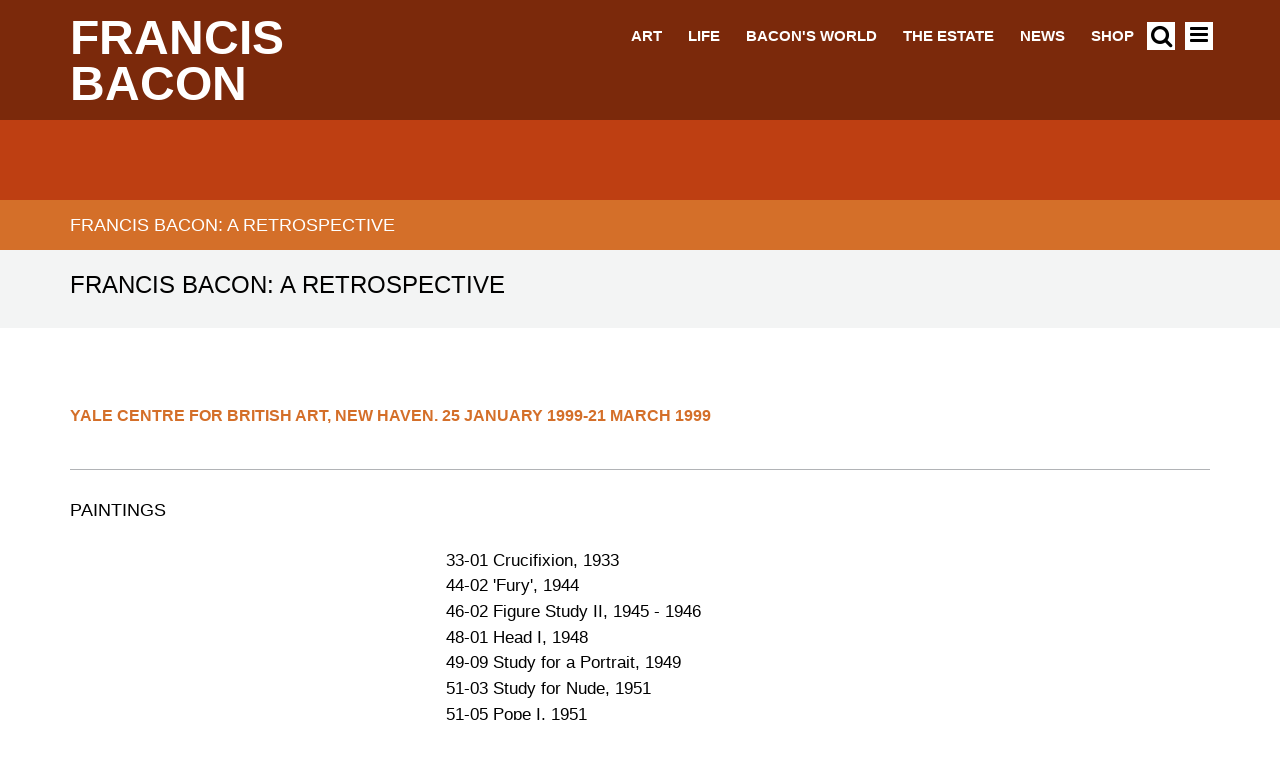

--- FILE ---
content_type: text/html; charset=UTF-8
request_url: https://www.francis-bacon.com/bacons-world/exhibitions/francis-bacon-retrospective
body_size: 31935
content:







<!DOCTYPE html>
<html lang="en" dir="ltr" prefix="content: http://purl.org/rss/1.0/modules/content/  dc: http://purl.org/dc/terms/  foaf: http://xmlns.com/foaf/0.1/  og: http://ogp.me/ns#  rdfs: http://www.w3.org/2000/01/rdf-schema#  schema: http://schema.org/  sioc: http://rdfs.org/sioc/ns#  sioct: http://rdfs.org/sioc/types#  skos: http://www.w3.org/2004/02/skos/core#  xsd: http://www.w3.org/2001/XMLSchema# ">
  <head>
      <script>
  !function(A,n,g,u,l,a,r){A.GoogleAnalyticsObject=l,A[l]=A[l]||function(){
    (A[l].q=A[l].q||[]).push(arguments)},A[l].l=+new Date,a=n.createElement(g),
      r=n.getElementsByTagName(g)[0],a.src=u,r.parentNode.insertBefore(a,r)
  }(window,document,'script','https://www.google-analytics.com/analytics.js','ga');

  ga('create', 'UA-35036165-2');
  ga('send', 'pageview');
</script>    <meta charset="utf-8" />
<link rel="canonical" href="https://www.francis-bacon.com/bacons-world/exhibitions/francis-bacon-retrospective" />
<meta name="Generator" content="Drupal 11 (https://www.drupal.org)" />
<meta name="MobileOptimized" content="width" />
<meta name="HandheldFriendly" content="true" />
<meta name="viewport" content="width=device-width, initial-scale=1.0" />
<link rel="icon" href="/themes/heni_francis_bacon/favicon.ico" type="image/vnd.microsoft.icon" />

    <title>Francis Bacon: A Retrospective | Francis Bacon</title>
    <link rel="stylesheet" media="all" href="/sites/default/files/css/css_Vc4Sm1fAo93omf3FomqOhsSW7QIZK4D7Ind7o-4lVXE.css?delta=0&amp;language=en&amp;theme=heni_francis_bacon&amp;include=eJxlykEOgCAMBMAPoTyJlFqhsZTERQ2_N_HqZU5TxTXtJzkrUibuHov1TLZgTFMvof4HTPkImBjSYiZIuFUexM-19e0yeQEngSLl" />
<link rel="stylesheet" media="all" href="https://cdn.jsdelivr.net/jquery.slick/1.6.0/slick.css" />
<link rel="stylesheet" media="all" href="https://cdn.jsdelivr.net/jquery.slick/1.6.0/slick-theme.css" />
<link rel="stylesheet" media="all" href="/sites/default/files/css/css_Ufpqdt3P8nVaEyRThLP0sd5MNBqqbDnwB4iQoMd1X48.css?delta=3&amp;language=en&amp;theme=heni_francis_bacon&amp;include=eJxlykEOgCAMBMAPoTyJlFqhsZTERQ2_N_HqZU5TxTXtJzkrUibuHov1TLZgTFMvof4HTPkImBjSYiZIuFUexM-19e0yeQEngSLl" />

    <script src="/themes/heni_francis_bacon/js/jquery-3.7.1.min.js?v=3.7.1"></script>

  </head>
  <body class="bacons-world-exhibitions-francis-bacon-retrospective anonymous-user path-node page-node-type-exhibition">
                  <div id="dyscrollup-btn"> Scroll up </div>
            <a href="#main-content" class="visually-hidden focusable">
      Skip to main content
    </a>
    
      <div class="dialog-off-canvas-main-canvas" data-off-canvas-main-canvas>
    
<div class="layout-container">

  <header role="banner">
      <div class="container header content-layout-modifier">
      <div class="main-menu-header-block">
  <div class="branding">
  <a href="/" title="Home" rel="home" style="color: #ffffff">Francis Bacon</a>
</div>
  <div class="main-menu-links" style="color: #ffffff">
  <a href="/art" data-drupal-link-system-path="node/55">Art</a><a href="/life" data-drupal-link-system-path="node/15">Life</a><a href="/bacons-world" data-drupal-link-system-path="node/56">Bacon&#039;s World</a><a href="/estate" data-drupal-link-system-path="node/3556">The Estate</a><a href="/news" data-drupal-link-system-path="node/3822">News</a><a href="https://shop.francis-bacon.com/">Shop</a>
</div>
  <div class="search-menu">
  <a href="/search"><i class="fa fa-search"></i></a>
</div>  <div class="hamburger-menu trigger-menu">
  <span class="line"></span>
</div></div>
<div class="nav">
<nav role="navigation" aria-labelledby="block-heni-francis-bacon-main-menu-menu" id="block-heni-francis-bacon-main-menu">
                      
    <h2 class="visually-hidden" id="block-heni-francis-bacon-main-menu-menu">Main navigation</h2>
    
  </nav>
</div>
  <div class="sidebar-menu ">
        <h2 class="sidebar-menu__header">Menu <span class="sidebar-menu__closebox"><i class="fa fa-times"></i></span></h2>
    
        <ul class="sidebar-menu__nav">
      <li class="top-level-link sidebar-menu__nav--item"><a href="/art" data-drupal-link-system-path="node/55">Art</a><ul class="sidebar_menu__nav"> <li class="sidebar-menu_link--child_item hidden"> <a href="/paintings" data-drupal-link-system-path="node/8">Paintings</a> </li><li class="sidebar-menu_link--child_item hidden"> <a href="/art/influence-inspiration" data-drupal-link-system-path="node/4626">Influence &amp; Inspiration</a> </li><li class="sidebar-menu_link--child_item hidden"> <a href="/artworks/studio" data-drupal-link-system-path="node/59">Studio</a> </li> </ul><span class="toggle-link"></span></li>
      <li class="top-level-link sidebar-menu__nav--item"><a href="/life" data-drupal-link-system-path="node/15">Life</a><ul class="sidebar_menu__nav"> <li class="sidebar-menu_link--child_item hidden"> <a href="/biography" data-drupal-link-system-path="node/3573">Biography</a> </li><li class="sidebar-menu_link--child_item hidden"> <a href="/life/family-friends-sitters" data-drupal-link-system-path="node/60">Family friends and sitters</a> </li> </ul><span class="toggle-link"></span></li>
      <li class="top-level-link sidebar-menu__nav--item"><a href="/bacons-world" data-drupal-link-system-path="node/56">Bacon&#039;s World</a><ul class="sidebar_menu__nav"> <li class="sidebar-menu_link--child_item hidden"> <a href="/publication/francis-bacon-tate-britain-11-september-2008-4-january-2009-and-two-publications" data-drupal-link-system-path="node/5407">&#039;&#039;Francis Bacon&#039; Tate Britain 11 September 2008-4 January 2009 (and two publications)&#039;</a> </li><li class="sidebar-menu_link--child_item hidden"> <a href="/publication/lost-bacon-painting-expected-fetch-ps15m" data-drupal-link-system-path="node/5704">&#039;&#039;Lost&#039; Bacon painting expected to fetch £1.5m&#039;</a> </li><li class="sidebar-menu_link--child_item hidden"> <a href="/publication/lost-bacon-be-sold-auction" data-drupal-link-system-path="node/5228">&#039;&#039;Lost&#039; Bacon to be sold at auction&#039;</a> </li><li class="sidebar-menu_link--child_item hidden"> <a href="/publication/and-moreover" data-drupal-link-system-path="node/5679">&#039;...and moreover&#039;</a> </li><li class="sidebar-menu_link--child_item hidden"> <a href="/publication/british-outsider-embraced-french-blockbuster" data-drupal-link-system-path="node/5267">&#039;A British Outsider Embraced With a French Blockbuster&#039;</a> </li><li class="sidebar-menu_link--child_item hidden"> <a href="/publication/course-severe-and-arduous-trials-bacon-beckett-and-spurious-freemasonry-early-0" data-drupal-link-system-path="node/5461">&#039;A Course of Severe and Arduous Trials&#039;: Bacon, Beckett and Spurious Freemasonry in Early Twentieth-Century Ireland</a> </li><li class="sidebar-menu_link--child_item hidden"> <a href="/publication/critics-choice-pictures" data-drupal-link-system-path="node/5498">&#039;A Critic&#039;s Choice of Pictures&#039;</a> </li><li class="sidebar-menu_link--child_item hidden"> <a href="/publication/magnificent-mischief-maker-be-francis-bacons-company-was-be-dazzled-and-confused" data-drupal-link-system-path="node/5268">&#039;A Magnificent Mischief-Maker: To be in Francis Bacon&#039;s company was to be dazzled and confused, seduced and stunned&#039;</a> </li><li class="sidebar-menu_link--child_item hidden"> <a href="/publication/new-york-letter-francis-bacon" data-drupal-link-system-path="node/5542">&#039;A New York letter: Francis Bacon&#039;</a> </li><li class="sidebar-menu_link--child_item hidden"> <a href="/publication/note-development-francis-bacons-painting" data-drupal-link-system-path="node/4227">&#039;A Note on the Development of Francis Bacon&#039;s Painting&#039;</a> </li><li class="sidebar-menu_link--child_item hidden"> <a href="/publication/question-attribution" data-drupal-link-system-path="node/5192">&#039;A Question of Attribution&#039;</a> </li><li class="sidebar-menu_link--child_item hidden"> <a href="/publication/school-or-not-school" data-drupal-link-system-path="node/6001">&#039;A School or Not a School&#039;</a> </li><li class="sidebar-menu_link--child_item hidden"> <a href="/publication/soho-soul-made-wild-brushstrokes" data-drupal-link-system-path="node/5362">&#039;A Soho soul made of wild brushstrokes&#039;</a> </li><li class="sidebar-menu_link--child_item hidden"> <a href="/publication/trail-human-presence-some-early-paintings-francis-bacon" data-drupal-link-system-path="node/5181">&#039;A Trail of Human Presence: On Some Early Paintings of Francis Bacon&#039;</a> </li><li class="sidebar-menu_link--child_item hidden"> <a href="/publication/brush-ebullient-despair" data-drupal-link-system-path="node/5658">&#039;A brush with ebullient despair&#039;</a> </li><li class="sidebar-menu_link--child_item hidden"> <a href="/publication/critic-saves-his-bacon" data-drupal-link-system-path="node/5981">&#039;A critic saves his Bacon&#039;</a> </li><li class="sidebar-menu_link--child_item hidden"> <a href="/publication/dark-prophet" data-drupal-link-system-path="node/5939">&#039;A dark prophet&#039;</a> </li><li class="sidebar-menu_link--child_item hidden"> <a href="/publication/genius-i-say-rotten" data-drupal-link-system-path="node/5667">&#039;A genius? I say rotten&#039;</a> </li><li class="sidebar-menu_link--child_item hidden"> <a href="/publication/master-deep-disquiet" data-drupal-link-system-path="node/5664">&#039;A master of deep disquiet&#039;</a> </li><li class="sidebar-menu_link--child_item hidden"> <a href="/publication/mind-fire" data-drupal-link-system-path="node/5492">&#039;A mind on fire&#039;</a> </li><li class="sidebar-menu_link--child_item hidden"> <a href="/publication/random-view-london-pleasures" data-drupal-link-system-path="node/5651">&#039;A random view of London pleasures&#039;</a> </li><li class="sidebar-menu_link--child_item hidden"> <a href="/publication/range-loners" data-drupal-link-system-path="node/5197">&#039;A range of loners&#039;</a> </li><li class="sidebar-menu_link--child_item hidden"> <a href="/publication/vision-truth-behind-mask" data-drupal-link-system-path="node/5691">&#039;A vision of the truth behind the mask&#039;</a> </li><li class="sidebar-menu_link--child_item hidden"> <a href="/publication/academy-myths-and-private-images" data-drupal-link-system-path="node/5724">&#039;Academic Myths and Private Images&#039;</a> </li><li class="sidebar-menu_link--child_item hidden"> <a href="/publication/all-pulsations-person" data-drupal-link-system-path="node/5953">&#039;All the pulsations of a person&#039;</a> </li><li class="sidebar-menu_link--child_item hidden"> <a href="/publication/ambivalent-homecomings-louis-le-brocquy-francis-bacon-and-mechanics-canonization" data-drupal-link-system-path="node/5415">&#039;Ambivalent Homecomings: Louis le Brocquy, Francis Bacon and the Mechanics of Canonization&#039;</a> </li><li class="sidebar-menu_link--child_item hidden"> <a href="/publication/interview-clement-greenberg" data-drupal-link-system-path="node/5390">&#039;An interview with Clement Greenberg&#039;</a> </li><li class="sidebar-menu_link--child_item hidden"> <a href="/publication/animal-houses" data-drupal-link-system-path="node/5201">&#039;Animal houses&#039;</a> </li><li class="sidebar-menu_link--child_item hidden"> <a href="/publication/another-look-bacon-newfound-canvases-shed-more-light-master" data-drupal-link-system-path="node/5271">&#039;Another Look at Bacon: Newfound Canvases Shed More Light on a Master&#039;</a> </li><li class="sidebar-menu_link--child_item hidden"> <a href="/publication/any-way-you-slice-it" data-drupal-link-system-path="node/5783">&#039;Any way that you slice it&#039;</a> </li><li class="sidebar-menu_link--child_item hidden"> <a href="/publication/apparitions-evil-mr-francis-bacons-new-paintings" data-drupal-link-system-path="node/5484">&#039;Apparitions of evil: Mr. Francis Bacon&#039;s new paintings&#039;</a> </li><li class="sidebar-menu_link--child_item hidden"> <a href="/publication/around-galleries" data-drupal-link-system-path="node/5681">&#039;Around the galleries&#039;</a> </li><li class="sidebar-menu_link--child_item hidden"> <a href="/publication/art-dispatch-europe-dusseldorf-francis-bacon" data-drupal-link-system-path="node/6034">&#039;Art Dispatch from Europe: Düsseldorf. Francis Bacon&#039;</a> </li><li class="sidebar-menu_link--child_item hidden"> <a href="/publication/art-review-francis-bacon" data-drupal-link-system-path="node/5273">&#039;Art In Review: Francis Bacon&#039;</a> </li><li class="sidebar-menu_link--child_item hidden"> <a href="/publication/art-stars-and-plasters-wounds-why-have-there-been-no-great-irish-artists" data-drupal-link-system-path="node/5890">&#039;Art Stars and Plasters on the Wounds: Why Have There Been No Great Irish Artists?&#039;</a> </li><li class="sidebar-menu_link--child_item hidden"> <a href="/publication/art-and-artists" data-drupal-link-system-path="node/5304">&#039;Art and Artists&#039;</a> </li><li class="sidebar-menu_link--child_item hidden"> <a href="/publication/art-and-artists-james-tissot-vulgar-society" data-drupal-link-system-path="node/5302">&#039;Art and Artists: James Tissot Vulgar Society&#039;</a> </li><li class="sidebar-menu_link--child_item hidden"> <a href="/publication/art-attack-portrait-bacons-violent-lover-auction" data-drupal-link-system-path="node/5495">&#039;Art attack: Portrait of Bacon&#039;s violent lover for auction&#039;</a> </li><li class="sidebar-menu_link--child_item hidden"> <a href="/publication/art-exhibitions-mr-francis-bacon" data-drupal-link-system-path="node/5477">&#039;Art exhibitions: Mr. Francis Bacon&#039;</a> </li><li class="sidebar-menu_link--child_item hidden"> <a href="/publication/art-house" data-drupal-link-system-path="node/5974">&#039;Art house&#039;</a> </li><li class="sidebar-menu_link--child_item hidden"> <a href="/publication/art-london-paintings-pleasant-and-unpleasant-francis-bacon-studies" data-drupal-link-system-path="node/5471">&#039;Art in London: Paintings, Pleasant and Unpleasant: Francis Bacon Studies&#039;</a> </li><li class="sidebar-menu_link--child_item hidden"> <a href="/publication/art-modern-manner" data-drupal-link-system-path="node/5732">&#039;Art in the modern manner&#039;</a> </li><li class="sidebar-menu_link--child_item hidden"> <a href="/publication/art-modern-manner-1" data-drupal-link-system-path="node/5740">&#039;Art in the modern manner&#039;</a> </li><li class="sidebar-menu_link--child_item hidden"> <a href="/publication/art-modern-manner-0" data-drupal-link-system-path="node/5739">&#039;Art in the modern manner&#039;</a> </li><li class="sidebar-menu_link--child_item hidden"> <a href="/publication/art-modern-manner-2" data-drupal-link-system-path="node/5741">&#039;Art in the modern manner&#039;</a> </li><li class="sidebar-menu_link--child_item hidden"> <a href="/publication/art-news-london-francis-bacon" data-drupal-link-system-path="node/5401">&#039;Art news from London: Francis Bacon&#039;</a> </li><li class="sidebar-menu_link--child_item hidden"> <a href="/publication/art-news-los-angeles-bacon-bloom-los-angeles-group" data-drupal-link-system-path="node/5403">&#039;Art news from Los Angeles: Bacon, Bloom; Los Angeles group&#039;</a> </li><li class="sidebar-menu_link--child_item hidden"> <a href="/publication/art-new-francis-bacon-met" data-drupal-link-system-path="node/5248">&#039;Art of a New Francis Bacon Is at Met&#039;</a> </li><li class="sidebar-menu_link--child_item hidden"> <a href="/publication/art" data-drupal-link-system-path="node/5258">&#039;Art&#039;</a> </li><li class="sidebar-menu_link--child_item hidden"> <a href="/publication/art-death-and-immortality-over-naked-lunch" data-drupal-link-system-path="node/5373">&#039;Art, death and immortality over a naked lunch’</a> </li><li class="sidebar-menu_link--child_item hidden"> <a href="/publication/art-13-new-works-francis-bacon" data-drupal-link-system-path="node/5255">&#039;Art: 13 New Works By Francis Bacon&#039;</a> </li><li class="sidebar-menu_link--child_item hidden"> <a href="/publication/art-recent-paintings-francis-bacon" data-drupal-link-system-path="node/5256">&#039;Art: Recent Paintings By Francis Bacon&#039;</a> </li><li class="sidebar-menu_link--child_item hidden"> <a href="/publication/artist-bleak-vision-composer-mystical-faith" data-drupal-link-system-path="node/5214">&#039;Artist of bleak vision, composer of mystical faith&#039;</a> </li><li class="sidebar-menu_link--child_item hidden"> <a href="/publication/artist-remanded" data-drupal-link-system-path="node/5521">&#039;Artist remanded&#039;</a> </li><li class="sidebar-menu_link--child_item hidden"> <a href="/publication/artist-who-mapped-out-hell" data-drupal-link-system-path="node/5340">&#039;Artist who mapped out hell&#039;</a> </li><li class="sidebar-menu_link--child_item hidden"> <a href="/publication/artists-anniversary-marked" data-drupal-link-system-path="node/5929">&#039;Artist&#039;s anniversary marked&#039;</a> </li><li class="sidebar-menu_link--child_item hidden"> <a href="/publication/artists-despair" data-drupal-link-system-path="node/5711">&#039;Artists of despair&#039;</a> </li><li class="sidebar-menu_link--child_item hidden"> <a href="/publication/1424-million-triptych-most-expensive-artwork-ever-sold-auction" data-drupal-link-system-path="node/5276">&#039;At $142.4 Million, Triptych Is the Most Expensive Artwork Ever Sold at an Auction&#039;</a> </li><li class="sidebar-menu_link--child_item hidden"> <a href="/publication/galleries" data-drupal-link-system-path="node/5307">&#039;At the Galleries&#039;</a> </li><li class="sidebar-menu_link--child_item hidden"> <a href="/publication/galleries-0" data-drupal-link-system-path="node/5308">&#039;At the Galleries&#039;</a> </li><li class="sidebar-menu_link--child_item hidden"> <a href="/publication/galleries-bacon-sees-us" data-drupal-link-system-path="node/5330">&#039;At the Galleries: As Bacon Sees Us&#039;</a> </li><li class="sidebar-menu_link--child_item hidden"> <a href="/publication/galleries-bacon-and-sironi" data-drupal-link-system-path="node/5312">&#039;At the Galleries: Bacon and Sironi&#039;</a> </li><li class="sidebar-menu_link--child_item hidden"> <a href="/publication/galleries-francis-bacon" data-drupal-link-system-path="node/5311">&#039;At the Galleries: Francis Bacon&#039;</a> </li><li class="sidebar-menu_link--child_item hidden"> <a href="/publication/galleries-nightmare" data-drupal-link-system-path="node/5306">&#039;At the Galleries: Nightmare&#039;</a> </li><li class="sidebar-menu_link--child_item hidden"> <a href="/publication/galleries-trio" data-drupal-link-system-path="node/5309">&#039;At the Galleries: Trio&#039;</a> </li><li class="sidebar-menu_link--child_item hidden"> <a href="/publication/galleries-vertebrate" data-drupal-link-system-path="node/5310">&#039;At the Galleries: Vertebrate&#039;</a> </li><li class="sidebar-menu_link--child_item hidden"> <a href="/publication/lefevre" data-drupal-link-system-path="node/4243">&#039;At the Lefevre&#039;</a> </li><li class="sidebar-menu_link--child_item hidden"> <a href="/publication/auerbach-bacon-and-smith" data-drupal-link-system-path="node/5405">&#039;Auerbach, Bacon and Smith&#039;</a> </li><li class="sidebar-menu_link--child_item hidden"> <a href="/publication/authenticity-bacon-self-portrait" data-drupal-link-system-path="node/5701">&#039;Authenticity of Bacon self-portrait&#039;</a> </li><li class="sidebar-menu_link--child_item hidden"> <a href="/publication/bacon-blackmailed-art-gallery-owner-court-told-dispute-over-ps100m-fees" data-drupal-link-system-path="node/5986">&#039;Bacon &#039;blackmailed&#039; by art gallery owner, court is told in dispute over £100m fees&#039;</a> </li><li class="sidebar-menu_link--child_item hidden"> <a href="/publication/bacon-ii" data-drupal-link-system-path="node/5614">&#039;Bacon - II&#039;</a> </li><li class="sidebar-menu_link--child_item hidden"> <a href="/publication/bacon-goes-moscow" data-drupal-link-system-path="node/5777">&#039;Bacon Goes To Moscow&#039;</a> </li><li class="sidebar-menu_link--child_item hidden"> <a href="/publication/bacon-picasso-au-nom-du-pair" data-drupal-link-system-path="node/5840">&#039;Bacon Picasso: Au Nom du Pair&#039;</a> </li><li class="sidebar-menu_link--child_item hidden"> <a href="/publication/bacon-and-bourgeois-save-biennale-leave-olive-pickle" data-drupal-link-system-path="node/5997">&#039;Bacon and Bourgeois Save the Biennale: But Leave the Olive in a Pickle&#039; </a> </li><li class="sidebar-menu_link--child_item hidden"> <a href="/publication/bacon-and-giacometti-likeness-and-difference" data-drupal-link-system-path="node/6002">&#039;Bacon and Giacometti: Likeness and Difference&#039;</a> </li><li class="sidebar-menu_link--child_item hidden"> <a href="/publication/bacon-and-moore-again-powerful-relation" data-drupal-link-system-path="node/5508">&#039;Bacon and Moore again in Powerful Relation&#039;</a> </li><li class="sidebar-menu_link--child_item hidden"> <a href="/publication/bacon-assessed" data-drupal-link-system-path="node/5682">&#039;Bacon assessed&#039;</a> </li><li class="sidebar-menu_link--child_item hidden"> <a href="/publication/bacon-dripping-confidence" data-drupal-link-system-path="node/5861">&#039;Bacon dripping with confidence&#039;</a> </li><li class="sidebar-menu_link--child_item hidden"> <a href="/publication/bacon-estate-trying-it-court-told" data-drupal-link-system-path="node/5983">&#039;Bacon estate is &#039;trying it on&#039; court is told&#039;</a> </li><li class="sidebar-menu_link--child_item hidden"> <a href="/publication/bacon-estate-sues-art-dealer" data-drupal-link-system-path="node/5797">&#039;Bacon estate sues art dealer&#039;</a> </li><li class="sidebar-menu_link--child_item hidden"> <a href="/publication/bacon-falls-violently-love" data-drupal-link-system-path="node/5698">&#039;Bacon falls violently in love&#039;</a> </li><li class="sidebar-menu_link--child_item hidden"> <a href="/publication/bacon-figure-may-be-ps15m" data-drupal-link-system-path="node/5199">&#039;Bacon figure may be £1.5m&#039;</a> </li><li class="sidebar-menu_link--child_item hidden"> <a href="/publication/bacon-film-hit-dispute-over-who-owns-artists-words" data-drupal-link-system-path="node/5695">&#039;Bacon film hit by dispute over who owns artist&#039;s words&#039;</a> </li><li class="sidebar-menu_link--child_item hidden"> <a href="/publication/bacon-fortune-left-companion" data-drupal-link-system-path="node/5904">&#039;Bacon fortune is left to companion&#039;</a> </li><li class="sidebar-menu_link--child_item hidden"> <a href="/publication/francis-bacon-gave-secret-4m-beloved-banker" data-drupal-link-system-path="node/5813">&#039;Bacon gave secret $4m to beloved banker&#039;</a> </li><li class="sidebar-menu_link--child_item hidden"> <a href="/publication/bacon-hangs-his-favourites" data-drupal-link-system-path="node/5338">&#039;Bacon hangs his favourites&#039;</a> </li><li class="sidebar-menu_link--child_item hidden"> <a href="/publication/bacon-new-york" data-drupal-link-system-path="node/5506">&#039;Bacon in New York&#039;</a> </li><li class="sidebar-menu_link--child_item hidden"> <a href="/publication/bacon-paris" data-drupal-link-system-path="node/5715">&#039;Bacon in Paris&#039;</a> </li><li class="sidebar-menu_link--child_item hidden"> <a href="/publication/bacon-close-focus" data-drupal-link-system-path="node/5566">&#039;Bacon in close focus&#039;</a> </li><li class="sidebar-menu_link--child_item hidden"> <a href="/publication/bacon-leaves-ps10m-fortune-friend" data-drupal-link-system-path="node/5677">&#039;Bacon leaves £10m fortune to friend&#039;</a> </li><li class="sidebar-menu_link--child_item hidden"> <a href="/publication/bacon-left-his-best-friend-ps11m-fortune-so-where-has-it-all-gone" data-drupal-link-system-path="node/6028">&#039;Bacon left his best friend an £11m fortune. So where has it all gone?&#039;</a> </li><li class="sidebar-menu_link--child_item hidden"> <a href="/publication/bacon-not-artist-his-self-portrait" data-drupal-link-system-path="node/5674">&#039;Bacon not artist of his &#039;self-portrait&#039;?&#039;</a> </li><li class="sidebar-menu_link--child_item hidden"> <a href="/publication/bacon-painting-auction-record" data-drupal-link-system-path="node/5657">&#039;Bacon painting in auction record&#039;</a> </li><li class="sidebar-menu_link--child_item hidden"> <a href="/publication/bacon-painting-settles-ps680000-tax-demand" data-drupal-link-system-path="node/5719">&#039;Bacon painting settles £680,000 tax demand&#039;</a> </li><li class="sidebar-menu_link--child_item hidden"> <a href="/publication/bacon-papal-portrait-sells-record-ps14m" data-drupal-link-system-path="node/5757">&#039;Bacon papal portrait sells for record £14m&#039;</a> </li><li class="sidebar-menu_link--child_item hidden"> <a href="/publication/bacon-record-tops-ps39m-british-night-out" data-drupal-link-system-path="node/5649">&#039;Bacon record tops £3.9m on a British night out&#039;</a> </li><li class="sidebar-menu_link--child_item hidden"> <a href="/publication/bacon-reigns-spain" data-drupal-link-system-path="node/6025">&#039;Bacon reigns in Spain&#039;</a> </li><li class="sidebar-menu_link--child_item hidden"> <a href="/publication/bacon-saved" data-drupal-link-system-path="node/5333">&#039;Bacon saved&#039;</a> </li><li class="sidebar-menu_link--child_item hidden"> <a href="/publication/bacon-tops-sothebys-art-auction" data-drupal-link-system-path="node/5718">&#039;Bacon tops Sotheby&#039;s art auction&#039;</a> </li><li class="sidebar-menu_link--child_item hidden"> <a href="/publication/bacon-triptych-sets-sale-record" data-drupal-link-system-path="node/5234">&#039;Bacon triptych sets sale record&#039;</a> </li><li class="sidebar-menu_link--child_item hidden"> <a href="/publication/bacon-wanted-bin-these-bits-and-bobs-last-night-they-sold-ps11m" data-drupal-link-system-path="node/5793">&#039;Bacon wanted to bin these &#039;bits and bobs&#039; - last night they sold for £1.1m&#039;</a> </li><li class="sidebar-menu_link--child_item hidden"> <a href="/publication/bacons-black-triptychs" data-drupal-link-system-path="node/4219">&#039;Bacon&#039;s &quot;Black&quot; Triptychs&#039;</a> </li><li class="sidebar-menu_link--child_item hidden"> <a href="/publication/bacons-worthless-gift-fetch-ps2m" data-drupal-link-system-path="node/5756">&#039;Bacon&#039;s &#039;worthless&#039; gift to fetch £2m&#039;</a> </li><li class="sidebar-menu_link--child_item hidden"> <a href="/publication/bacons-course" data-drupal-link-system-path="node/5998">&#039;Bacon&#039;s Course&#039;</a> </li><li class="sidebar-menu_link--child_item hidden"> <a href="/publication/bacons-bleak-look-business-growing-old" data-drupal-link-system-path="node/5809">&#039;Bacon&#039;s bleak look at the business of growing old&#039;</a> </li><li class="sidebar-menu_link--child_item hidden"> <a href="/publication/bacons-estate-trying-it" data-drupal-link-system-path="node/5800">&#039;Bacon&#039;s estate &#039;is trying it on&#039;&#039;</a> </li><li class="sidebar-menu_link--child_item hidden"> <a href="/publication/bacons-got-guts" data-drupal-link-system-path="node/5232">&#039;Bacon&#039;s got the guts&#039;</a> </li><li class="sidebar-menu_link--child_item hidden"> <a href="/publication/bacons-letters-sutherland" data-drupal-link-system-path="node/6047">&#039;Bacon&#039;s letters to Sutherland&#039;</a> </li><li class="sidebar-menu_link--child_item hidden"> <a href="/publication/bacons-meal-ticket-goes-sale" data-drupal-link-system-path="node/5706">&#039;Bacon&#039;s meal ticket goes on sale&#039;</a> </li><li class="sidebar-menu_link--child_item hidden"> <a href="/publication/bacons-rare-portraits-female-lover-go-auction" data-drupal-link-system-path="node/5430">&#039;Bacon&#039;s rare portraits of female lover go to auction&#039;</a> </li><li class="sidebar-menu_link--child_item hidden"> <a href="/publication/bacons-screaming-pope-sale" data-drupal-link-system-path="node/5954">&#039;Bacon&#039;s screaming pope for sale&#039;</a> </li><li class="sidebar-menu_link--child_item hidden"> <a href="/publication/bacons-theatre-absurd" data-drupal-link-system-path="node/5438">&#039;Bacon&#039;s theatre of the absurd&#039;</a> </li><li class="sidebar-menu_link--child_item hidden"> <a href="/publication/bacons-works-despair-fetch-six-figures" data-drupal-link-system-path="node/5950">&#039;Bacon&#039;s works on despair fetch six figures&#039;</a> </li><li class="sidebar-menu_link--child_item hidden"> <a href="/publication/bacon-half-baked" data-drupal-link-system-path="node/5424">&#039;Bacon, Half-Baked&#039;</a> </li><li class="sidebar-menu_link--child_item hidden"> <a href="/publication/bacon-white-de-maistre-and-reds-topped-desk" data-drupal-link-system-path="node/5212">&#039;Bacon, White, de Maistre and a reds-topped desk&#039;</a> </li><li class="sidebar-menu_link--child_item hidden"> <a href="/publication/baconmoore-flesh-and-bone" data-drupal-link-system-path="node/5978">&#039;Bacon/Moore: Flesh and Bone&#039;</a> </li><li class="sidebar-menu_link--child_item hidden"> <a href="/publication/bacon-mystery-east" data-drupal-link-system-path="node/6022">&#039;Bacon: a mystery in the East&#039;</a> </li><li class="sidebar-menu_link--child_item hidden"> <a href="/publication/bacon-rough-guide" data-drupal-link-system-path="node/5970">&#039;Bacon: the rough guide&#039;</a> </li><li class="sidebar-menu_link--child_item hidden"> <a href="/publication/beaux-arts-gallery-studies-movement-mr-wirth-miller" data-drupal-link-system-path="node/5479">&#039;Beaux Arts Gallery: studies of movement with Mr. Wirth-Miller&#039;</a> </li><li class="sidebar-menu_link--child_item hidden"> <a href="/publication/bed-or-dais" data-drupal-link-system-path="node/5397">&#039;Bed or dais&#039;</a> </li><li class="sidebar-menu_link--child_item hidden"> <a href="/publication/best-british-bacon-russian-art-show" data-drupal-link-system-path="node/5870">&#039;Best of British Bacon in Russian art show&#039;</a> </li><li class="sidebar-menu_link--child_item hidden"> <a href="/publication/books-gilles-deleuze-francis-bacon" data-drupal-link-system-path="node/5762">&#039;Books&#039;</a> </li><li class="sidebar-menu_link--child_item hidden"> <a href="/publication/books-interviews-francis-bacon-1962-1979" data-drupal-link-system-path="node/5764">&#039;Books: Interviews with Francis Bacon 1962-1979&#039;</a> </li><li class="sidebar-menu_link--child_item hidden"> <a href="/publication/books-interviews-francis-bacon" data-drupal-link-system-path="node/6032">&#039;Books: Interviews with Francis Bacon&#039;</a> </li><li class="sidebar-menu_link--child_item hidden"> <a href="/publication/bring-bacon-home-art-world-continues-neglect-our-native-genius" data-drupal-link-system-path="node/5693">&#039;Bring Bacon home: The art world continues to neglect our native genius&#039;</a> </li><li class="sidebar-menu_link--child_item hidden"> <a href="/publication/british-stars-and-scythian-gold" data-drupal-link-system-path="node/5334">&#039;British stars and Scythian gold&#039;</a> </li><li class="sidebar-menu_link--child_item hidden"> <a href="/publication/briton-speaks-about-pain-and-painting" data-drupal-link-system-path="node/5250">&#039;Briton Speaks About Pain and Painting&#039;</a> </li><li class="sidebar-menu_link--child_item hidden"> <a href="/publication/brushes-bottle" data-drupal-link-system-path="node/5526">&#039;Brushes with the Bottle&#039;</a> </li><li class="sidebar-menu_link--child_item hidden"> <a href="/publication/brushes-soldiery-canvas" data-drupal-link-system-path="node/5931">&#039;Brushes with the soldiery of the canvas&#039;</a> </li><li class="sidebar-menu_link--child_item hidden"> <a href="/publication/buyers-stampede-bleak-bacons" data-drupal-link-system-path="node/6019">&#039;Buyers stampede for &#039;bleak&#039; Bacons&#039;</a> </li><li class="sidebar-menu_link--child_item hidden"> <a href="/publication/capital-deposit-north-border" data-drupal-link-system-path="node/5699">&#039;Capital deposit north of the border&#039;</a> </li><li class="sidebar-menu_link--child_item hidden"> <a href="/publication/carcasses-and-crucifixes" data-drupal-link-system-path="node/5661">&#039;Carcasses and crucifixes&#039;</a> </li><li class="sidebar-menu_link--child_item hidden"> <a href="/publication/chaos-theory" data-drupal-link-system-path="node/5611">&#039;Chaos theory&#039;</a> </li><li class="sidebar-menu_link--child_item hidden"> <a href="/publication/claim-bacon" data-drupal-link-system-path="node/5775">&#039;Claim for Bacon&#039;</a> </li><li class="sidebar-menu_link--child_item hidden"> <a href="/publication/classic-bacon-triptych-could-fetch-record-ps35m" data-drupal-link-system-path="node/5490">&#039;Classic Bacon: Triptych could fetch record £35m&#039;</a> </li><li class="sidebar-menu_link--child_item hidden"> <a href="/publication/collecting-signature-tune" data-drupal-link-system-path="node/5524">&#039;Collecting: Signature tune&#039;</a> </li><li class="sidebar-menu_link--child_item hidden"> <a href="/publication/crisis-paint" data-drupal-link-system-path="node/5146">&#039;Crisis in Paint&#039;</a> </li><li class="sidebar-menu_link--child_item hidden"> <a href="/publication/cross-currents" data-drupal-link-system-path="node/5589">&#039;Cross-currents&#039;</a> </li><li class="sidebar-menu_link--child_item hidden"> <a href="/publication/current-and-forthcoming-exhibitions-london-3" data-drupal-link-system-path="node/5846">&#039;Current and Forthcoming Exhibitions: London&#039;</a> </li><li class="sidebar-menu_link--child_item hidden"> <a href="/publication/current-and-forthcoming-exhibitions-london-4" data-drupal-link-system-path="node/5848">&#039;Current and Forthcoming Exhibitions: London&#039;</a> </li><li class="sidebar-menu_link--child_item hidden"> <a href="/publication/current-and-forthcoming-exhibitions-london" data-drupal-link-system-path="node/4968">&#039;Current and Forthcoming Exhibitions: London&#039;</a> </li><li class="sidebar-menu_link--child_item hidden"> <a href="/publication/current-and-forthcoming-exhibitions-london-1" data-drupal-link-system-path="node/4972">&#039;Current and Forthcoming Exhibitions: London&#039;</a> </li><li class="sidebar-menu_link--child_item hidden"> <a href="/publication/current-and-forthcoming-exhibitions-london-2" data-drupal-link-system-path="node/5844">&#039;Current and Forthcoming Exhibitions: London&#039;</a> </li><li class="sidebar-menu_link--child_item hidden"> <a href="/publication/current-and-forthcoming-exhibitions-london-0" data-drupal-link-system-path="node/4969">&#039;Current and Forthcoming Exhibitions: London&#039;</a> </li><li class="sidebar-menu_link--child_item hidden"> <a href="/publication/current-and-forthcoming-exhibitions-switzerland" data-drupal-link-system-path="node/5850">&#039;Current and Forthcoming Exhibitions: Switzerland&#039;</a> </li><li class="sidebar-menu_link--child_item hidden"> <a href="/publication/current-shows-and-comments-if-winter-comes" data-drupal-link-system-path="node/5725">&#039;Current shows and comments: &quot;If winter comes...&quot;&#039;</a> </li><li class="sidebar-menu_link--child_item hidden"> <a href="/publication/current-shows-and-comments-bit-chiffon" data-drupal-link-system-path="node/5551">&#039;Current shows and comments: A bit of chiffon&#039;</a> </li><li class="sidebar-menu_link--child_item hidden"> <a href="/publication/current-shows-and-comments-significance-word" data-drupal-link-system-path="node/5550">&#039;Current shows and comments: On the significance of a word&#039;</a> </li><li class="sidebar-menu_link--child_item hidden"> <a href="/publication/current-shows-and-comments-dark-light-enough-francis-bacon-marlborough" data-drupal-link-system-path="node/5582">&#039;Current shows and comments: The Dark is Light Enough: Francis Bacon at the Marlborough&#039;</a> </li><li class="sidebar-menu_link--child_item hidden"> <a href="/publication/current-shows-and-comments-academic-challenge" data-drupal-link-system-path="node/5552">&#039;Current shows and comments: The academic challenge&#039;</a> </li><li class="sidebar-menu_link--child_item hidden"> <a href="/publication/damien-hirst-francis-bacon" data-drupal-link-system-path="node/5083">&#039;Damien Hirst - Francis Bacon&#039;</a> </li><li class="sidebar-menu_link--child_item hidden"> <a href="/publication/dealer-snatched-bacon-paintings-away" data-drupal-link-system-path="node/5239">&#039;Dealer &#039;snatched Bacon paintings away&#039;&#039;</a> </li><li class="sidebar-menu_link--child_item hidden"> <a href="/publication/deleuze-gilles-francis-bacon-logic-sensation" data-drupal-link-system-path="node/5887">&#039;Deleuze, Gilles. Francis Bacon: The Logic of Sensation&#039;</a> </li><li class="sidebar-menu_link--child_item hidden"> <a href="/publication/demons-and-beefcake-other-side-bacon-sadomasochism-and-shoplifting-sprees-bacons-legacy" data-drupal-link-system-path="node/5494">&#039;Demons and beefcake - the other side of Bacon / Sadomasochism and shoplifting sprees: Bacon&#039;s legacy revisited&#039;</a> </li><li class="sidebar-menu_link--child_item hidden"> <a href="/publication/disputed-bacon-artworks-go-display" data-drupal-link-system-path="node/5231">&#039;Disputed Bacon artworks go on display&#039;</a> </li><li class="sidebar-menu_link--child_item hidden"> <a href="/publication/disturbed-ground-francis-bacon-traumatic-memory-and-gothic" data-drupal-link-system-path="node/5947">&#039;Disturbed Ground: Francis Bacon, Traumatic Memory and the Gothic&#039;</a> </li><li class="sidebar-menu_link--child_item hidden"> <a href="/publication/diving-deep-darkness" data-drupal-link-system-path="node/5680">&#039;Diving deep into darkness&#039;</a> </li><li class="sidebar-menu_link--child_item hidden"> <a href="/publication/donation-coup-ireland" data-drupal-link-system-path="node/5927">&#039;Donation a coup for Ireland&#039;</a> </li><li class="sidebar-menu_link--child_item hidden"> <a href="/publication/eerie-resonance-moore-and-bacon-capture-savage-dignity" data-drupal-link-system-path="node/5811">&#039;Eerie resonance as Moore and Bacon capture a savage dignity&#039;</a> </li><li class="sidebar-menu_link--child_item hidden"> <a href="/publication/english-contemporary-art" data-drupal-link-system-path="node/5907">&#039;English Contemporary Art&#039;</a> </li><li class="sidebar-menu_link--child_item hidden"> <a href="/publication/et-bacon-se-mit-danser" data-drupal-link-system-path="node/5839">&#039;Et Bacon se mit à danser&#039;</a> </li><li class="sidebar-menu_link--child_item hidden"> <a href="/publication/european-painting-la-grab-bag-well-worn-issues" data-drupal-link-system-path="node/5768">&#039;European painting in LA: A grab bag of well-worn issues&#039;</a> </li><li class="sidebar-menu_link--child_item hidden"> <a href="/publication/evaluating-artists" data-drupal-link-system-path="node/5685">&#039;Evaluating artists&#039;</a> </li><li class="sidebar-menu_link--child_item hidden"> <a href="/publication/evolution-maverick-genius" data-drupal-link-system-path="node/5692">&#039;Evolution of a maverick genius&#039;</a> </li><li class="sidebar-menu_link--child_item hidden"> <a href="/publication/ex-convict-gets-spoils-bacons-ps30m-legacy" data-drupal-link-system-path="node/5751">&#039;Ex-convict gets the spoils of Bacon&#039;s £30m legacy&#039;</a> </li><li class="sidebar-menu_link--child_item hidden"> <a href="/publication/excavations-artists-studio" data-drupal-link-system-path="node/5569">&#039;Excavations in the artist&#039;s studio&#039;</a> </li><li class="sidebar-menu_link--child_item hidden"> <a href="/publication/exhibition-reviews-baconpicasso-paris" data-drupal-link-system-path="node/4995">&#039;Exhibition Reviews: Bacon/Picasso: Paris&#039;</a> </li><li class="sidebar-menu_link--child_item hidden"> <a href="/publication/exhibition-reviews-bacon-hirst-london" data-drupal-link-system-path="node/4996">&#039;Exhibition Reviews: Bacon; Hirst: London&#039;</a> </li><li class="sidebar-menu_link--child_item hidden"> <a href="/publication/exhibition-reviews-edinburgh-and-luxembourg-school-london" data-drupal-link-system-path="node/4987">&#039;Exhibition Reviews: Edinburgh and Luxembourg: The School of London&#039;</a> </li><li class="sidebar-menu_link--child_item hidden"> <a href="/publication/exhibition-reviews-evil-turin" data-drupal-link-system-path="node/4989">&#039;Exhibition Reviews: Evil: Turin&#039;</a> </li><li class="sidebar-menu_link--child_item hidden"> <a href="/publication/exhibition-reviews-francis-bacon-norwich-wisconsin-and-buffalo" data-drupal-link-system-path="node/4991">&#039;Exhibition Reviews: Francis Bacon: Norwich, Wisconsin and Buffalo&#039;</a> </li><li class="sidebar-menu_link--child_item hidden"> <a href="/publication/exhibition-reviews-francis-bacon-vienna-and-basel" data-drupal-link-system-path="node/4994">&#039;Exhibition Reviews: Francis Bacon: Vienna and Basel&#039;</a> </li><li class="sidebar-menu_link--child_item hidden"> <a href="/publication/exhibition-reviews-london-francis-bacon" data-drupal-link-system-path="node/4977">&#039;Exhibition Reviews: London: Francis Bacon&#039;</a> </li><li class="sidebar-menu_link--child_item hidden"> <a href="/publication/exhibition-reviews-new-york-winter-painting-exhibitions" data-drupal-link-system-path="node/4982">&#039;Exhibition Reviews: New York: Winter painting exhibitions&#039;</a> </li><li class="sidebar-menu_link--child_item hidden"> <a href="/publication/exhibition-reviews-paris-and-munich-francis-bacon" data-drupal-link-system-path="node/4980">&#039;Exhibition Reviews: Paris and Munich: Francis Bacon&#039;</a> </li><li class="sidebar-menu_link--child_item hidden"> <a href="/publication/exhibition-reviews-sao-paulo-1998-bienal" data-drupal-link-system-path="node/4984">&#039;Exhibition Reviews: São Paulo: The 1998 Bienal&#039;</a> </li><li class="sidebar-menu_link--child_item hidden"> <a href="/publication/exhibitions" data-drupal-link-system-path="node/6036">&#039;Exhibitions&#039;</a> </li><li class="sidebar-menu_link--child_item hidden"> <a href="/publication/exhibitions-francis-bacon-dublin-and-compton-verney" data-drupal-link-system-path="node/4997">&#039;Exhibitions: Francis Bacon: Dublin and Compton Verney&#039;</a> </li><li class="sidebar-menu_link--child_item hidden"> <a href="/publication/explosion-san-giovanni-laterano-summer-1993-notes-francis-bacons-figure-meat" data-drupal-link-system-path="node/5458">&#039;Explosion at San Giovanni in Laterano, Summer 1993: Notes for Francis Bacon&#039;s Figure with Meat&#039;</a> </li><li class="sidebar-menu_link--child_item hidden"> <a href="/publication/face-face-dogs-war" data-drupal-link-system-path="node/5688">&#039;Face to face with the dogs of war&#039;</a> </li><li class="sidebar-menu_link--child_item hidden"> <a href="/publication/face-face-young-genius" data-drupal-link-system-path="node/5673">&#039;Face to face with young genius?&#039;</a> </li><li class="sidebar-menu_link--child_item hidden"> <a href="/publication/farewell-flat-goodbye-square-london-commentary" data-drupal-link-system-path="node/5388">&#039;Farewell to flat, goodbye to square: London Commentary&#039;</a> </li><li class="sidebar-menu_link--child_item hidden"> <a href="/publication/fascinating-facture" data-drupal-link-system-path="node/5088">&#039;Fascinating Facture&#039;</a> </li><li class="sidebar-menu_link--child_item hidden"> <a href="/publication/fifty-years-hurt" data-drupal-link-system-path="node/5236">&#039;Fifty years of hurt&#039;</a> </li><li class="sidebar-menu_link--child_item hidden"> <a href="/publication/finding-matisse-bacon" data-drupal-link-system-path="node/5608">&#039;Finding the Matisse in Bacon&#039;</a> </li><li class="sidebar-menu_link--child_item hidden"> <a href="/publication/food-thought" data-drupal-link-system-path="node/5527">&#039;Food for Thought&#039;</a> </li><li class="sidebar-menu_link--child_item hidden"> <a href="/publication/sale-portraits-bacon-wanted-dump-skip" data-drupal-link-system-path="node/5788">&#039;For sale: portraits that Bacon wanted to dump in a skip&#039;</a> </li><li class="sidebar-menu_link--child_item hidden"> <a href="/publication/forbidden-photos-pulled-show" data-drupal-link-system-path="node/5787">&#039;Forbidden photos pulled from show&#039;</a> </li><li class="sidebar-menu_link--child_item hidden"> <a href="/publication/fragments-time" data-drupal-link-system-path="node/5817">&#039;Fragments of time&#039;</a> </li><li class="sidebar-menu_link--child_item hidden"> <a href="/publication/francis-bacon-i-wanted-paint-scream" data-drupal-link-system-path="node/5247">&#039;Francis Bacon - &#039;I Wanted to Paint the Scream&#039;&#039;</a> </li><li class="sidebar-menu_link--child_item hidden"> <a href="/publication/francis-bacon-archive-tate-britain-london" data-drupal-link-system-path="node/5173">&#039;Francis Bacon Archive, Tate Britain, London&#039;</a> </li><li class="sidebar-menu_link--child_item hidden"> <a href="/publication/francis-bacon-acquitted-drug-charge" data-drupal-link-system-path="node/5519">&#039;Francis Bacon acquitted on drug charge&#039;</a> </li><li class="sidebar-menu_link--child_item hidden"> <a href="/publication/francis-bacon-and-lucian-freud" data-drupal-link-system-path="node/5571">&#039;Francis Bacon and Lucian Freud&#039;</a> </li><li class="sidebar-menu_link--child_item hidden"> <a href="/publication/francis-bacon-and-walter-sickert-images-which-unlock-other-images" data-drupal-link-system-path="node/5841">&#039;Francis Bacon and Walter Sickert: &#039;images which unlock other images&#039;&#039;</a> </li><li class="sidebar-menu_link--child_item hidden"> <a href="/publication/francis-bacon-and-vision-perfection" data-drupal-link-system-path="node/5798">&#039;Francis Bacon and a vision of perfection&#039;</a> </li><li class="sidebar-menu_link--child_item hidden"> <a href="/publication/francis-bacon-and-fortunes-poetry" data-drupal-link-system-path="node/5134">&#039;Francis Bacon and the Fortunes of Poetry&#039;</a> </li><li class="sidebar-menu_link--child_item hidden"> <a href="/publication/francis-bacon-and-geometry-fear" data-drupal-link-system-path="node/5169">&#039;Francis Bacon and the Geometry of Fear&#039;</a> </li><li class="sidebar-menu_link--child_item hidden"> <a href="/publication/francis-bacon-and-meaning-life" data-drupal-link-system-path="node/5703">&#039;Francis Bacon and the meaning of life&#039;</a> </li><li class="sidebar-menu_link--child_item hidden"> <a href="/publication/francis-bacon-and-tradition-art-kunsthistorisches-museum-vienna" data-drupal-link-system-path="node/5548">&#039;Francis Bacon and the tradition of art: Kunsthistorisches Museum, Vienna&#039;</a> </li><li class="sidebar-menu_link--child_item hidden"> <a href="/publication/francis-bacon-artwork-sets-auction-record-ny" data-drupal-link-system-path="node/5413">&#039;Francis Bacon artwork sets auction record in NY&#039;</a> </li><li class="sidebar-menu_link--child_item hidden"> <a href="/publication/francis-bacon-eighty" data-drupal-link-system-path="node/5779">&#039;Francis Bacon at Eighty&#039;</a> </li><li class="sidebar-menu_link--child_item hidden"> <a href="/publication/francis-bacon-metropolitan-museum" data-drupal-link-system-path="node/4974">&#039;Francis Bacon at the Metropolitan Museum&#039;</a> </li><li class="sidebar-menu_link--child_item hidden"> <a href="/publication/francis-bacon-en-sa-terre-natale" data-drupal-link-system-path="node/5421">&#039;Francis Bacon en sa terre natale&#039;</a> </li><li class="sidebar-menu_link--child_item hidden"> <a href="/publication/francis-bacon-heute" data-drupal-link-system-path="node/5593">&#039;Francis Bacon heute&#039;</a> </li><li class="sidebar-menu_link--child_item hidden"> <a href="/publication/francis-bacon-paris-figures-room" data-drupal-link-system-path="node/5646">&#039;Francis Bacon in Paris: figures in a room&#039;</a> </li><li class="sidebar-menu_link--child_item hidden"> <a href="/publication/francis-bacon-venice" data-drupal-link-system-path="node/5948">&#039;Francis Bacon in Venice&#039;</a> </li><li class="sidebar-menu_link--child_item hidden"> <a href="/publication/francis-bacon-1950s-0" data-drupal-link-system-path="node/5820">&#039;Francis Bacon in the 1950s&#039;</a> </li><li class="sidebar-menu_link--child_item hidden"> <a href="/publication/francis-bacon-o-la-pintura-en-carne-viva" data-drupal-link-system-path="node/5916">&#039;Francis Bacon o la pintura en carne viva&#039;</a> </li><li class="sidebar-menu_link--child_item hidden"> <a href="/publication/francis-bacon-drug-charge" data-drupal-link-system-path="node/5520">&#039;Francis Bacon on drug charge&#039;</a> </li><li class="sidebar-menu_link--child_item hidden"> <a href="/publication/francis-bacon-paintings-boost-britain" data-drupal-link-system-path="node/5641">&#039;Francis Bacon paintings boost Britain&#039;</a> </li><li class="sidebar-menu_link--child_item hidden"> <a href="/publication/francis-bacon-was-shock-merchant-not-nazi" data-drupal-link-system-path="node/5835">&#039;Francis Bacon was a shock merchant, not a Nazi&#039;</a> </li><li class="sidebar-menu_link--child_item hidden"> <a href="/publication/francis-bacon-44" data-drupal-link-system-path="node/5634">&#039;Francis Bacon&#039;</a> </li><li class="sidebar-menu_link--child_item hidden"> <a href="/publication/francis-bacon-38" data-drupal-link-system-path="node/5082">&#039;Francis Bacon&#039;</a> </li><li class="sidebar-menu_link--child_item hidden"> <a href="/publication/francis-bacon-48" data-drupal-link-system-path="node/5992">&#039;Francis Bacon&#039;</a> </li><li class="sidebar-menu_link--child_item hidden"> <a href="/publication/francis-bacon-41" data-drupal-link-system-path="node/5544">&#039;Francis Bacon&#039;</a> </li><li class="sidebar-menu_link--child_item hidden"> <a href="/publication/francis-bacon-12" data-drupal-link-system-path="node/4236">&#039;Francis Bacon&#039;</a> </li><li class="sidebar-menu_link--child_item hidden"> <a href="/publication/francis-bacon-40" data-drupal-link-system-path="node/5462">&#039;Francis Bacon&#039;</a> </li><li class="sidebar-menu_link--child_item hidden"> <a href="/publication/francis-bacon-45" data-drupal-link-system-path="node/5893">&#039;Francis Bacon&#039;</a> </li><li class="sidebar-menu_link--child_item hidden"> <a href="/publication/francis-bacon-47" data-drupal-link-system-path="node/5900">&#039;Francis Bacon&#039;</a> </li><li class="sidebar-menu_link--child_item hidden"> <a href="/publication/francis-bacon-42" data-drupal-link-system-path="node/5604">&#039;Francis Bacon&#039;</a> </li><li class="sidebar-menu_link--child_item hidden"> <a href="/publication/francis-bacon-49" data-drupal-link-system-path="node/5993">&#039;Francis Bacon&#039;</a> </li><li class="sidebar-menu_link--child_item hidden"> <a href="/publication/francis-bacon-43" data-drupal-link-system-path="node/5626">&#039;Francis Bacon&#039;</a> </li><li class="sidebar-menu_link--child_item hidden"> <a href="/publication/london-letter-francis-bacon" data-drupal-link-system-path="node/5529">&#039;Francis Bacon&#039;</a> </li><li class="sidebar-menu_link--child_item hidden"> <a href="/publication/francis-bacon-46" data-drupal-link-system-path="node/5898">&#039;Francis Bacon&#039;</a> </li><li class="sidebar-menu_link--child_item hidden"> <a href="/publication/francis-bacon-36" data-drupal-link-system-path="node/5059">&#039;Francis Bacon&#039;</a> </li><li class="sidebar-menu_link--child_item hidden"> <a href="/publication/francis-bacons-paintings" data-drupal-link-system-path="node/5499">&#039;Francis Bacon&#039;s Paintings&#039;</a> </li><li class="sidebar-menu_link--child_item hidden"> <a href="/publication/francis-bacons-correspondence-sir-colin-anderson" data-drupal-link-system-path="node/4899">&#039;Francis Bacon&#039;s correspondence with Sir Colin Anderson&#039;</a> </li><li class="sidebar-menu_link--child_item hidden"> <a href="/publication/francis-bacons-imagery-less-intense" data-drupal-link-system-path="node/5510">&#039;Francis Bacon&#039;s imagery less intense&#039;</a> </li><li class="sidebar-menu_link--child_item hidden"> <a href="/publication/francis-bacons-new-paintings" data-drupal-link-system-path="node/5531">&#039;Francis Bacon&#039;s new paintings&#039;</a> </li><li class="sidebar-menu_link--child_item hidden"> <a href="/publication/francis-bacons-plea-costs-rejected" data-drupal-link-system-path="node/5522">&#039;Francis Bacon&#039;s plea for costs rejected&#039;</a> </li><li class="sidebar-menu_link--child_item hidden"> <a href="/publication/francis-bacon-82-artist-macabre-dies-francis-bacon-painter-dead-82" data-drupal-link-system-path="node/5263">&#039;Francis Bacon, 82, Artist of the Macabre, Dies: Francis Bacon, Painter, Is Dead at 82&#039;</a> </li><li class="sidebar-menu_link--child_item hidden"> <a href="/publication/francis-bacon-louise-bourgeois-and-franz-xaver-messerschmidt-cheim-and-read" data-drupal-link-system-path="node/5734">&#039;Francis Bacon, Louise Bourgeois and Franz Xaver Messerschmidt: Cheim and Read&#039;</a> </li><li class="sidebar-menu_link--child_item hidden"> <a href="/publication/francis-bacon-confounder-art-critics-master-ebullient-despair" data-drupal-link-system-path="node/5869">&#039;Francis Bacon, confounder of art critics: Master of ebullient despair&#039;</a> </li><li class="sidebar-menu_link--child_item hidden"> <a href="/publication/francis-bacon-papal-portraits-1953-0" data-drupal-link-system-path="node/5825">&#039;Francis Bacon, the Papal Portraits of 1953&#039;</a> </li><li class="sidebar-menu_link--child_item hidden"> <a href="/publication/francis-baconhenry-moore-flesh-and-bone-ashmolean-museum" data-drupal-link-system-path="node/5159">&#039;Francis Bacon/Henry Moore: Flesh and Bone, Ashmolean Museum&#039;</a> </li><li class="sidebar-menu_link--child_item hidden"> <a href="/publication/francis-bacon-de-faced-self-portraits" data-drupal-link-system-path="node/5832">&#039;Francis Bacon: &quot;De-Faced&quot; Self-Portraits&#039;</a> </li><li class="sidebar-menu_link--child_item hidden"> <a href="/publication/francis-bacon-about-being-pain" data-drupal-link-system-path="node/5922">&#039;Francis Bacon: &quot;about being in pain&quot;&#039;</a> </li><li class="sidebar-menu_link--child_item hidden"> <a href="/publication/francis-bacon-kind-grandeur" data-drupal-link-system-path="node/5853">&#039;Francis Bacon: A Kind of Grandeur&#039;</a> </li><li class="sidebar-menu_link--child_item hidden"> <a href="/publication/francis-bacon-terrible-beauty-0" data-drupal-link-system-path="node/5807">&#039;Francis Bacon: A Terrible Beauty&#039;</a> </li><li class="sidebar-menu_link--child_item hidden"> <a href="/publication/francis-bacon-terrible-beauty-1" data-drupal-link-system-path="node/5808">&#039;Francis Bacon: A Terrible Beauty&#039;</a> </li><li class="sidebar-menu_link--child_item hidden"> <a href="/publication/francis-bacon-great-shocking-eccentric-painter" data-drupal-link-system-path="node/5920">&#039;Francis Bacon: A great, shocking, eccentric painter&#039;</a> </li><li class="sidebar-menu_link--child_item hidden"> <a href="/publication/francis-bacon-artist-endgame" data-drupal-link-system-path="node/5854">&#039;Francis Bacon: Artist of Endgame&#039;</a> </li><li class="sidebar-menu_link--child_item hidden"> <a href="/publication/francis-bacon-back-degas" data-drupal-link-system-path="node/5164">&#039;Francis Bacon: Back to Degas&#039;</a> </li><li class="sidebar-menu_link--child_item hidden"> <a href="/publication/francis-bacon-centre-georges-pompidou" data-drupal-link-system-path="node/5736">&#039;Francis Bacon: Centre Georges Pompidou&#039;</a> </li><li class="sidebar-menu_link--child_item hidden"> <a href="/publication/francis-bacon-henrietta-moraes" data-drupal-link-system-path="node/5837">&#039;Francis Bacon: Henrietta Moraes&#039;</a> </li><li class="sidebar-menu_link--child_item hidden"> <a href="/publication/francis-bacon-london" data-drupal-link-system-path="node/5843">&#039;Francis Bacon: London&#039;</a> </li><li class="sidebar-menu_link--child_item hidden"> <a href="/publication/francis-bacon-lost-and-found" data-drupal-link-system-path="node/4202">&#039;Francis Bacon: Lost and Found&#039;</a> </li><li class="sidebar-menu_link--child_item hidden"> <a href="/publication/francis-bacon-marlborough-gallery" data-drupal-link-system-path="node/5766">&#039;Francis Bacon: Marlborough Gallery&#039;</a> </li><li class="sidebar-menu_link--child_item hidden"> <a href="/publication/francis-bacon-metropolitan-museum-art" data-drupal-link-system-path="node/5546">&#039;Francis Bacon: Metropolitan Museum of Art&#039;</a> </li><li class="sidebar-menu_link--child_item hidden"> <a href="/publication/francis-bacon-new-transmutations-autumn-rose" data-drupal-link-system-path="node/5399">&#039;Francis Bacon: New transmutations of an autumn rose&#039;</a> </li><li class="sidebar-menu_link--child_item hidden"> <a href="/publication/francis-bacon-painting-after-photography" data-drupal-link-system-path="node/5162">&#039;Francis Bacon: Painting after Photography&#039;</a> </li><li class="sidebar-menu_link--child_item hidden"> <a href="/publication/francis-bacon-self-portrait-1972" data-drupal-link-system-path="node/5738">&#039;Francis Bacon: Self-Portrait, 1972&#039;</a> </li><li class="sidebar-menu_link--child_item hidden"> <a href="/publication/francis-bacon-south-kensington-london-1982" data-drupal-link-system-path="node/5468">&#039;Francis Bacon: South Kensington London 1982&#039;</a> </li><li class="sidebar-menu_link--child_item hidden"> <a href="/publication/francis-bacon-studies-portrait-francis-bacon-incunabula" data-drupal-link-system-path="node/5818">&#039;Francis Bacon: Studies for a Portrait - Francis Bacon: Incunabula&#039;</a> </li><li class="sidebar-menu_link--child_item hidden"> <a href="/publication/francis-bacon-authority-flesh" data-drupal-link-system-path="node/5772">&#039;Francis Bacon: The Authority of Flesh&#039;</a> </li><li class="sidebar-menu_link--child_item hidden"> <a href="/publication/francis-bacon-studio-symbol" data-drupal-link-system-path="node/4212">&#039;Francis Bacon: The Studio as Symbol&#039;</a> </li><li class="sidebar-menu_link--child_item hidden"> <a href="/publication/francis-bacon-tony-shafrazi-gallery" data-drupal-link-system-path="node/5769">&#039;Francis Bacon: Tony Shafrazi Gallery&#039;</a> </li><li class="sidebar-menu_link--child_item hidden"> <a href="/publication/francis-bacon-contradicciones-sublimadas" data-drupal-link-system-path="node/5918">&#039;Francis Bacon: contradicciones sublimadas&#039;</a> </li><li class="sidebar-menu_link--child_item hidden"> <a href="/publication/francis-bacon-anatomy-horror" data-drupal-link-system-path="node/4232">&#039;Francis Bacon: the Anatomy of Horror&#039;</a> </li><li class="sidebar-menu_link--child_item hidden"> <a href="/publication/francis-bacon-une-bouche-comme-un-sahara" data-drupal-link-system-path="node/4259">&#039;Francis Bacon: une bouche comme un Sahara&#039;</a> </li><li class="sidebar-menu_link--child_item hidden"> <a href="/publication/francis-and-me" data-drupal-link-system-path="node/5371">&#039;Francis and me&#039;</a> </li><li class="sidebar-menu_link--child_item hidden"> <a href="/publication/french-and-english-art-new-trends-painting-and-sculpture" data-drupal-link-system-path="node/5485">&#039;French and English art: New trends in painting and sculpture&#039;</a> </li><li class="sidebar-menu_link--child_item hidden"> <a href="/publication/freudian-slops" data-drupal-link-system-path="node/5177">&#039;Freudian slops&#039;</a> </li><li class="sidebar-menu_link--child_item hidden"> <a href="/publication/london-some-anglo-saxon-intentions-and-responses" data-drupal-link-system-path="node/5540">&#039;From London: Some Anglo-Saxon intentions and responses&#039;</a> </li><li class="sidebar-menu_link--child_item hidden"> <a href="/publication/archives-james-thrall-soby-and-francis-bacon" data-drupal-link-system-path="node/5180">&#039;From the Archives: James Thrall Soby and Francis Bacon&#039;</a> </li><li class="sidebar-menu_link--child_item hidden"> <a href="/publication/galleries-celebration-painting" data-drupal-link-system-path="node/5665">&#039;Galleries: A celebration of painting&#039;</a> </li><li class="sidebar-menu_link--child_item hidden"> <a href="/publication/galleries-natural-talent-symbolism" data-drupal-link-system-path="node/5654">&#039;Galleries: A natural talent for symbolism&#039;</a> </li><li class="sidebar-menu_link--child_item hidden"> <a href="/publication/galleries-bacons-new-creativity" data-drupal-link-system-path="node/5668">&#039;Galleries: Bacon&#039;s new creativity&#039;</a> </li><li class="sidebar-menu_link--child_item hidden"> <a href="/publication/galleries-thoughtful-process-falling-log" data-drupal-link-system-path="node/5663">&#039;Galleries: The thoughtful process of falling off a log&#039;</a> </li><li class="sidebar-menu_link--child_item hidden"> <a href="/publication/gallery-cheated-bacon-out-tens-millions" data-drupal-link-system-path="node/5378">&#039;Gallery &#039;cheated Bacon out of tens of millions&#039;&#039;</a> </li><li class="sidebar-menu_link--child_item hidden"> <a href="/publication/genre-twentieth-century" data-drupal-link-system-path="node/5079">&#039;Genre: Twentieth Century&#039;</a> </li><li class="sidebar-menu_link--child_item hidden"> <a href="/publication/gossip-gay-genius" data-drupal-link-system-path="node/5697">&#039;Gossip of a gay genius&#039;</a> </li><li class="sidebar-menu_link--child_item hidden"> <a href="/publication/gowries-outrageous-decision-stops-lottery-cash-artists-story-bacon-love-film-funding" data-drupal-link-system-path="node/5356">&#039;Gowrie’s &#039;outrageous&#039; decision stops lottery cash for artist’s story: Bacon love film funding blocked&#039;</a> </li><li class="sidebar-menu_link--child_item hidden"> <a href="/publication/greatest-living-painter" data-drupal-link-system-path="node/5335">&#039;Greatest living painter&#039;</a> </li><li class="sidebar-menu_link--child_item hidden"> <a href="/publication/handyman-brings-home-bacon-art-sleuths" data-drupal-link-system-path="node/5191">&#039;Handyman brings home the Bacon for art sleuths&#039;</a> </li><li class="sidebar-menu_link--child_item hidden"> <a href="/publication/hanover-gallery-mr-bacons-paintings" data-drupal-link-system-path="node/5482">&#039;Hanover Gallery: Mr. Bacon&#039;s paintings&#039;</a> </li><li class="sidebar-menu_link--child_item hidden"> <a href="/publication/hanover-gallery-mr-francis-bacons-paintings" data-drupal-link-system-path="node/5502">&#039;Hanover Gallery: Mr. Francis Bacon&#039;s paintings&#039;</a> </li><li class="sidebar-menu_link--child_item hidden"> <a href="/publication/heaven-and-hell" data-drupal-link-system-path="node/5557">&#039;Heaven and hell&#039;</a> </li><li class="sidebar-menu_link--child_item hidden"> <a href="/publication/hello-francis" data-drupal-link-system-path="node/6008">&#039;Hello Francis&#039;</a> </li><li class="sidebar-menu_link--child_item hidden"> <a href="/publication/help-lazy" data-drupal-link-system-path="node/6012">&#039;Help the Lazy&#039;</a> </li><li class="sidebar-menu_link--child_item hidden"> <a href="/publication/high-prices-modern-british-pictures" data-drupal-link-system-path="node/5645">&#039;High prices for modern British pictures&#039;</a> </li><li class="sidebar-menu_link--child_item hidden"> <a href="/publication/his-life-was-commitment-excess-so-its-no-surprise-some-portraits-had-two-heads" data-drupal-link-system-path="node/5366">&#039;His life was a commitment to excess. So it&#039;s no surprise that some portraits had two heads&#039; </a> </li><li class="sidebar-menu_link--child_item hidden"> <a href="/publication/homage-work-and-love" data-drupal-link-system-path="node/5215">&#039;Homage to work and love&#039;</a> </li><li class="sidebar-menu_link--child_item hidden"> <a href="/publication/homosexuality-out-margins-and-heart" data-drupal-link-system-path="node/5785">&#039;Homosexuality out of the margins and in the heart&#039;</a> </li><li class="sidebar-menu_link--child_item hidden"> <a href="/publication/horror-and-harmony" data-drupal-link-system-path="node/5591">&#039;Horror and Harmony&#039;</a> </li><li class="sidebar-menu_link--child_item hidden"> <a href="/publication/how-italian-artists-make-fortune-faking-bacon" data-drupal-link-system-path="node/5332">&#039;How Italian artists make a fortune faking Bacon&#039;</a> </li><li class="sidebar-menu_link--child_item hidden"> <a href="/publication/how-freeze-human-body" data-drupal-link-system-path="node/5961">&#039;How to freeze the human body&#039;</a> </li><li class="sidebar-menu_link--child_item hidden"> <a href="/publication/hugh-lane-gallery-profits-ghastly-misunderstanding-over-bacons-studio" data-drupal-link-system-path="node/5928">&#039;Hugh Lane gallery profits from &#039;ghastly misunderstanding&#039; over Bacon&#039;s studio&#039;</a> </li><li class="sidebar-menu_link--child_item hidden"> <a href="/publication/hundreds-lost-bacon-sketches-surface-studio" data-drupal-link-system-path="node/5791">&#039;Hundreds of &#039;lost&#039; Bacon sketches surface in studio&#039;</a> </li><li class="sidebar-menu_link--child_item hidden"> <a href="/publication/hunt-missing-works-francis-bacon" data-drupal-link-system-path="node/5980">&#039;Hunt for &#039;missing&#039; works of Francis Bacon&#039;</a> </li><li class="sidebar-menu_link--child_item hidden"> <a href="/publication/hunting-ark-men-beasts-and-gods" data-drupal-link-system-path="node/5644">&#039;Hunting of the ark: men, beasts and gods&#039;</a> </li><li class="sidebar-menu_link--child_item hidden"> <a href="/publication/hysterical-painting" data-drupal-link-system-path="node/5771">&#039;Hysterical Painting&#039;</a> </li><li class="sidebar-menu_link--child_item hidden"> <a href="/publication/i-cant-draw-said-bacon" data-drupal-link-system-path="node/5720">&#039;I can&#039;t draw, said Bacon&#039;</a> </li><li class="sidebar-menu_link--child_item hidden"> <a href="/publication/i-had-nobody-else-paint" data-drupal-link-system-path="node/5799">&#039;I had nobody else to paint&#039;</a> </li><li class="sidebar-menu_link--child_item hidden"> <a href="/publication/i-offered-bacon-ps50000-picture-rival-blackmailed-him-over-tax-bill-claims-dealer" data-drupal-link-system-path="node/5987">&#039;I offered Bacon £50,000 a picture but rival blackmailed him over tax bill, claims dealer&#039;</a> </li><li class="sidebar-menu_link--child_item hidden"> <a href="/publication/icarus-or-walking-wounded" data-drupal-link-system-path="node/5995">&#039;Icarus or the Walking-Wounded&#039;</a> </li><li class="sidebar-menu_link--child_item hidden"> <a href="/publication/if-paintings-had-voices-francis-bacons-would-shriek" data-drupal-link-system-path="node/5275">&#039;If Paintings Had Voices, Francis Bacon&#039;s Would Shriek&#039;</a> </li><li class="sidebar-menu_link--child_item hidden"> <a href="/publication/image-week-theatre-art" data-drupal-link-system-path="node/5852">&#039;Image of the Week: theatre of art&#039;</a> </li><li class="sidebar-menu_link--child_item hidden"> <a href="/publication/imaginable-furies" data-drupal-link-system-path="node/6000">&#039;Imaginable Furies&#039;</a> </li><li class="sidebar-menu_link--child_item hidden"> <a href="/publication/camera-francis-bacon" data-drupal-link-system-path="node/5804">&#039;In Camera - Francis Bacon&#039;</a> </li><li class="sidebar-menu_link--child_item hidden"> <a href="/publication/class-their-own" data-drupal-link-system-path="node/5354">&#039;In a class of their own&#039;</a> </li><li class="sidebar-menu_link--child_item hidden"> <a href="/publication/memoriam-david-sylvester-art-interview" data-drupal-link-system-path="node/5612">&#039;In memoriam: David Sylvester: The art of the interview&#039;</a> </li><li class="sidebar-menu_link--child_item hidden"> <a href="/publication/praise-rudeness" data-drupal-link-system-path="node/5944">&#039;In praise of rudeness&#039;</a> </li><li class="sidebar-menu_link--child_item hidden"> <a href="/publication/international-studio-master-monstrous" data-drupal-link-system-path="node/5730">&#039;International Studio: Master of the Monstrous&#039;</a> </li><li class="sidebar-menu_link--child_item hidden"> <a href="/publication/isabel-rawsthorne-0" data-drupal-link-system-path="node/5882">&#039;Isabel Rawsthorne&#039;</a> </li><li class="sidebar-menu_link--child_item hidden"> <a href="/publication/isabel-rawsthorne" data-drupal-link-system-path="node/5707">&#039;Isabel Rawsthorne&#039;</a> </li><li class="sidebar-menu_link--child_item hidden"> <a href="/publication/it-aint-meat" data-drupal-link-system-path="node/5770">&#039;It Ain&#039;t the Meat&#039;</a> </li><li class="sidebar-menu_link--child_item hidden"> <a href="/publication/john-edwards" data-drupal-link-system-path="node/5752">&#039;John Edwards&#039;</a> </li><li class="sidebar-menu_link--child_item hidden"> <a href="/publication/john-edwards-francis-bacons-model-companion-good-times-and-bad" data-drupal-link-system-path="node/5229">&#039;John Edwards: Francis Bacon&#039;s model companion, in good times and in bad&#039;</a> </li><li class="sidebar-menu_link--child_item hidden"> <a href="/publication/junk-shock" data-drupal-link-system-path="node/5856">&#039;Junk Shock&#039;</a> </li><li class="sidebar-menu_link--child_item hidden"> <a href="/publication/just-blood-sweat-and-fears" data-drupal-link-system-path="node/5965">&#039;Just blood, sweat and fears&#039;</a> </li><li class="sidebar-menu_link--child_item hidden"> <a href="/publication/king-pain-pope-pop-memo-turner" data-drupal-link-system-path="node/5418">&#039;King of pain / pope of pop / memo from Turner&#039;</a> </li><li class="sidebar-menu_link--child_item hidden"> <a href="/publication/knights-razor" data-drupal-link-system-path="node/5590">&#039;Knights of the Razor&#039;</a> </li><li class="sidebar-menu_link--child_item hidden"> <a href="/publication/lefevre-gallery-new-english-paintings" data-drupal-link-system-path="node/5476">&#039;Lefevre gallery: new English paintings&#039;</a> </li><li class="sidebar-menu_link--child_item hidden"> <a href="/publication/letter-london" data-drupal-link-system-path="node/6059">&#039;Letter from London&#039;</a> </li><li class="sidebar-menu_link--child_item hidden"> <a href="/publication/letter-moscow-francis-bacon" data-drupal-link-system-path="node/5575">&#039;Letter from Moscow: Francis Bacon&#039;</a> </li><li class="sidebar-menu_link--child_item hidden"> <a href="/publication/life-thugs" data-drupal-link-system-path="node/5958">&#039;Life with thugs&#039;</a> </li><li class="sidebar-menu_link--child_item hidden"> <a href="/publication/london-galleries-convulsions-mind-and-body" data-drupal-link-system-path="node/5577">&#039;London Galleries: Convulsions of Mind and Body&#039;</a> </li><li class="sidebar-menu_link--child_item hidden"> <a href="/publication/london-letter-bacon-davie-kokoschka" data-drupal-link-system-path="node/5530">&#039;London Letter: Bacon, Davie, Kokoschka&#039;</a> </li><li class="sidebar-menu_link--child_item hidden"> <a href="/publication/lying-figure-francis-bacon-and-female-nude" data-drupal-link-system-path="node/5937">&#039;Lying figure: Francis Bacon and the female nude&#039;</a> </li><li class="sidebar-menu_link--child_item hidden"> <a href="/publication/madrid-francis-bacon-galerie-marlborough" data-drupal-link-system-path="node/5759">&#039;Madrid: Francis Bacon: Galerie Marlborough&#039;</a> </li><li class="sidebar-menu_link--child_item hidden"> <a href="/publication/master-isolation" data-drupal-link-system-path="node/5656">&#039;Master of isolation&#039;</a> </li><li class="sidebar-menu_link--child_item hidden"> <a href="/publication/matthew-smith-painters-tribute" data-drupal-link-system-path="node/5174">&#039;Matthew Smith - A Painter&#039;s Tribute&#039;</a> </li><li class="sidebar-menu_link--child_item hidden"> <a href="/publication/me-myself-and-eye" data-drupal-link-system-path="node/5210">&#039;Me, myself and eye&#039;</a> </li><li class="sidebar-menu_link--child_item hidden"> <a href="/publication/mirror-his-age" data-drupal-link-system-path="node/5559">&#039;Mirror of his age&#039;</a> </li><li class="sidebar-menu_link--child_item hidden"> <a href="/publication/modern-painting-and-sculpture-young-contemporaries-exhibition" data-drupal-link-system-path="node/5500">&#039;Modern painting and sculpture: Young Contemporaries exhibition&#039;</a> </li><li class="sidebar-menu_link--child_item hidden"> <a href="/publication/moon-walking" data-drupal-link-system-path="node/5196">&#039;Moon walking&#039;</a> </li><li class="sidebar-menu_link--child_item hidden"> <a href="/publication/moves-save-oxfords-bacon" data-drupal-link-system-path="node/5716">&#039;Moves to save Oxford&#039;s Bacon&#039;</a> </li><li class="sidebar-menu_link--child_item hidden"> <a href="/publication/mr-bacons-comment-humanity" data-drupal-link-system-path="node/5515">&#039;Mr. Bacon&#039;s comment on humanity&#039;</a> </li><li class="sidebar-menu_link--child_item hidden"> <a href="/publication/mr-bacons-new-paintings-african-animals" data-drupal-link-system-path="node/5486">&#039;Mr. Bacon&#039;s new paintings: African animals&#039;</a> </li><li class="sidebar-menu_link--child_item hidden"> <a href="/publication/mr-francis-bacon-0" data-drupal-link-system-path="node/5908">&#039;Mr. Francis Bacon&#039;</a> </li><li class="sidebar-menu_link--child_item hidden"> <a href="/publication/mr-francis-bacon" data-drupal-link-system-path="node/5473">&#039;Mr. Francis Bacon&#039;</a> </li><li class="sidebar-menu_link--child_item hidden"> <a href="/publication/mr-francis-bacon-1" data-drupal-link-system-path="node/5912">&#039;Mr. Francis Bacon&#039;</a> </li><li class="sidebar-menu_link--child_item hidden"> <a href="/publication/mr-francis-bacons-new-paintings-extraordinary-use-photographs" data-drupal-link-system-path="node/5483">&#039;Mr. Francis Bacon&#039;s new paintings: Extraordinary use of photographs&#039;</a> </li><li class="sidebar-menu_link--child_item hidden"> <a href="/publication/mr-francis-bacons-virtuosity-van-gogh-translated" data-drupal-link-system-path="node/5497">&#039;Mr. Francis Bacon&#039;s virtuosity: Van Gogh translated&#039;</a> </li><li class="sidebar-menu_link--child_item hidden"> <a href="/publication/muriel-belcher" data-drupal-link-system-path="node/5642">&#039;Muriel Belcher&#039;</a> </li><li class="sidebar-menu_link--child_item hidden"> <a href="/publication/my-years-tate" data-drupal-link-system-path="node/5386">&#039;My years at the Tate&#039;</a> </li><li class="sidebar-menu_link--child_item hidden"> <a href="/publication/naked-truths-french-riviera" data-drupal-link-system-path="node/5747">&#039;Naked truths on the French Riviera&#039;</a> </li><li class="sidebar-menu_link--child_item hidden"> <a href="/publication/national-art-treasures-lost-lack-money" data-drupal-link-system-path="node/5786">&#039;National art treasures lost for lack of money&#039;</a> </li><li class="sidebar-menu_link--child_item hidden"> <a href="/publication/native-born" data-drupal-link-system-path="node/5925">&#039;Native Born&#039;</a> </li><li class="sidebar-menu_link--child_item hidden"> <a href="/publication/new-work-henry-moore-and-francis-bacon" data-drupal-link-system-path="node/5507">&#039;New Work by Henry Moore and Francis Bacon&#039;</a> </li><li class="sidebar-menu_link--child_item hidden"> <a href="/publication/new-york-letter" data-drupal-link-system-path="node/5536">&#039;New York Letter&#039;</a> </li><li class="sidebar-menu_link--child_item hidden"> <a href="/publication/new-york-commentary" data-drupal-link-system-path="node/5392">&#039;New York commentary&#039;</a> </li><li class="sidebar-menu_link--child_item hidden"> <a href="/publication/new-york-francis-bacon" data-drupal-link-system-path="node/5761">&#039;New York: Francis Bacon&#039;</a> </li><li class="sidebar-menu_link--child_item hidden"> <a href="/publication/new-acquisition-six-unfinished-paintings-francis-bacon" data-drupal-link-system-path="node/5823">&#039;New acquisition of six unfinished paintings by Francis Bacon&#039;</a> </li><li class="sidebar-menu_link--child_item hidden"> <a href="/publication/new-acquisitions-tate-old-and-recent-works" data-drupal-link-system-path="node/5474">&#039;New acquisitions at the Tate: old and recent works&#039;</a> </li><li class="sidebar-menu_link--child_item hidden"> <a href="/publication/news-and-views-new-york-new-york-i-alan-gallery" data-drupal-link-system-path="node/5584">&#039;News and Views from New York: New York I at the Alan Gallery&#039;</a> </li><li class="sidebar-menu_link--child_item hidden"> <a href="/publication/no-friends-request-bacons-farewell" data-drupal-link-system-path="node/5671">&#039;No friends, by request, at Bacon&#039;s farewell&#039;</a> </li><li class="sidebar-menu_link--child_item hidden"> <a href="/publication/no-signs-city-crash-crisis-bacon-brings-home-ps26m-record" data-drupal-link-system-path="node/5755">&#039;No signs of a City crash crisis as Bacon brings home £26m record&#039;</a> </li><li class="sidebar-menu_link--child_item hidden"> <a href="/publication/not-all-birch" data-drupal-link-system-path="node/5991">&#039;Not all Birch&#039;</a> </li><li class="sidebar-menu_link--child_item hidden"> <a href="/publication/not-sentimental" data-drupal-link-system-path="node/5554">&#039;Not for the sentimental&#039;</a> </li><li class="sidebar-menu_link--child_item hidden"> <a href="/publication/notes-paris-and-london-bacon-and-wols-hanover-gallery" data-drupal-link-system-path="node/5586">&#039;Notes from Paris and London: Bacon and Wols at the Hanover Gallery&#039;</a> </li><li class="sidebar-menu_link--child_item hidden"> <a href="/publication/nothing-bums-and-drunks" data-drupal-link-system-path="node/5205">&#039;Nothing but bums and drunks&#039;</a> </li><li class="sidebar-menu_link--child_item hidden"> <a href="/publication/obituary-francis-bacon-genius-formed-blackness-blitz" data-drupal-link-system-path="node/5224">&#039;Obituary: Francis Bacon: Genius formed in the blackness of the Blitz&#039;</a> </li><li class="sidebar-menu_link--child_item hidden"> <a href="/publication/obituary-francis-bacon-genius-formed-blackness-blitz-0" data-drupal-link-system-path="node/5226">&#039;Obituary: Francis Bacon: Genius formed in the blackness of the Blitz&#039;</a> </li><li class="sidebar-menu_link--child_item hidden"> <a href="/publication/obituary-isabel-lambert-more-muse-material" data-drupal-link-system-path="node/5383">&#039;Obituary: Isabel Lambert: More than muse material&#039;</a> </li><li class="sidebar-menu_link--child_item hidden"> <a href="/publication/obituary-mr-peter-watson-modern-patron-art" data-drupal-link-system-path="node/5480">&#039;Obituary: Mr. Peter Watson: Modern patron of art&#039;</a> </li><li class="sidebar-menu_link--child_item hidden"> <a href="/publication/old-acquaintance" data-drupal-link-system-path="node/5805">&#039;Old acquaintance&#039;</a> </li><li class="sidebar-menu_link--child_item hidden"> <a href="/publication/diet-oysters-and-despair" data-drupal-link-system-path="node/5952">&#039;On a diet of oysters and despair&#039;</a> </li><li class="sidebar-menu_link--child_item hidden"> <a href="/publication/strange-case-francis-bacon" data-drupal-link-system-path="node/5242">&#039;On the Strange Case of Francis Bacon&#039;</a> </li><li class="sidebar-menu_link--child_item hidden"> <a href="/publication/outrageous-bacon" data-drupal-link-system-path="node/5977">&#039;Outrageous Bacon&#039;</a> </li><li class="sidebar-menu_link--child_item hidden"> <a href="/publication/portrait-week-no-96-bacons-study-portrait-ii-after-life-mask-william-blake-1955" data-drupal-link-system-path="node/5238">&#039;PORTRAIT OF THE WEEK NO 96: BACON&#039;S STUDY FOR PORTRAIT II - AFTER THE LIFE MASK OF WILLIAM BLAKE (1955)&#039;</a> </li><li class="sidebar-menu_link--child_item hidden"> <a href="/publication/painted-corner" data-drupal-link-system-path="node/5744">&#039;Painted into a corner&#039;</a> </li><li class="sidebar-menu_link--child_item hidden"> <a href="/publication/painted-screams" data-drupal-link-system-path="node/5493">&#039;Painted screams&#039;</a> </li><li class="sidebar-menu_link--child_item hidden"> <a href="/publication/painter-busting-exhilarated-despair" data-drupal-link-system-path="node/5723">&#039;Painter busting with exhilarated despair&#039;</a> </li><li class="sidebar-menu_link--child_item hidden"> <a href="/publication/painting-and-sculpture" data-drupal-link-system-path="node/5858">&#039;Painting and sculpture&#039;</a> </li><li class="sidebar-menu_link--child_item hidden"> <a href="/publication/painting-bought-1953-may-earn-students-ps700000" data-drupal-link-system-path="node/5709">&#039;Painting bought in 1953 may earn students £700,000&#039;</a> </li><li class="sidebar-menu_link--child_item hidden"> <a href="/publication/painting-pictures-soho-and-greenwich-village" data-drupal-link-system-path="node/5960">&#039;Painting pictures in Soho and Greenwich Village&#039;</a> </li><li class="sidebar-menu_link--child_item hidden"> <a href="/publication/paris-letter-november" data-drupal-link-system-path="node/5535">&#039;Paris Letter: November&#039;</a> </li><li class="sidebar-menu_link--child_item hidden"> <a href="/publication/paris-limaginaire-de-francis-bacon" data-drupal-link-system-path="node/5538">&#039;Paris: L&#039;imaginaire de Francis Bacon&#039;</a> </li><li class="sidebar-menu_link--child_item hidden"> <a href="/publication/passages-paint-francis-bacons-studio-practice" data-drupal-link-system-path="node/5892">&#039;Passages to Paint: Francis Bacon&#039;s Studio Practice&#039;</a> </li><li class="sidebar-menu_link--child_item hidden"> <a href="/publication/picture-choice-direct-hit-nerves" data-drupal-link-system-path="node/5880">&#039;Picture choice: A direct hit on the nerves&#039;</a> </li><li class="sidebar-menu_link--child_item hidden"> <a href="/publication/pictures-sunday-painter-turn-out-be-valuable-slice-bacon" data-drupal-link-system-path="node/5810">&#039;Pictures by a Sunday painter turn out to be a valuable slice of Bacon&#039;</a> </li><li class="sidebar-menu_link--child_item hidden"> <a href="/publication/pictures-irish-exhibitionist" data-drupal-link-system-path="node/5676">&#039;Pictures from an Irish exhibitionist&#039;</a> </li><li class="sidebar-menu_link--child_item hidden"> <a href="/publication/pigment-its-limit" data-drupal-link-system-path="node/5202">&#039;Pigment at its limit&#039;</a> </li><li class="sidebar-menu_link--child_item hidden"> <a href="/publication/pittsburgh-prizes-britain" data-drupal-link-system-path="node/5514">&#039;Pittsburgh prizes for Britain&#039;</a> </li><li class="sidebar-menu_link--child_item hidden"> <a href="/publication/pleasures-pounding-flesh" data-drupal-link-system-path="node/5864">&#039;Pleasures of pounding the flesh&#039;</a> </li><li class="sidebar-menu_link--child_item hidden"> <a href="/publication/pop-art-1949" data-drupal-link-system-path="node/4224">&#039;Pop Art since 1949&#039;</a> </li><li class="sidebar-menu_link--child_item hidden"> <a href="/publication/pop-1949" data-drupal-link-system-path="node/4291">&#039;Pop Since 1949&#039;</a> </li><li class="sidebar-menu_link--child_item hidden"> <a href="/publication/pope-ropes" data-drupal-link-system-path="node/5209">&#039;Pope on the ropes&#039;</a> </li><li class="sidebar-menu_link--child_item hidden"> <a href="/publication/positioning-representation" data-drupal-link-system-path="node/5393">&#039;Positioning in Representation&#039;</a> </li><li class="sidebar-menu_link--child_item hidden"> <a href="/publication/power-three-bacon-triptych-emerges-tehran-storeroom" data-drupal-link-system-path="node/5432">&#039;Power of three: Bacon triptych emerges from Tehran storeroom&#039; </a> </li><li class="sidebar-menu_link--child_item hidden"> <a href="/publication/preaching-art" data-drupal-link-system-path="node/5902">&#039;Preaching art&#039;</a> </li><li class="sidebar-menu_link--child_item hidden"> <a href="/publication/private-view-francis-bacon" data-drupal-link-system-path="node/5968">&#039;Private View: Francis Bacon&#039;</a> </li><li class="sidebar-menu_link--child_item hidden"> <a href="/publication/private-treasures-go-public" data-drupal-link-system-path="node/5722">&#039;Private treasures go public&#039;</a> </li><li class="sidebar-menu_link--child_item hidden"> <a href="/publication/prophet-pitiless-world" data-drupal-link-system-path="node/5429">&#039;Prophet of a pitiless world&#039;</a> </li><li class="sidebar-menu_link--child_item hidden"> <a href="/publication/question-bacons-private-life" data-drupal-link-system-path="node/5871">&#039;Question of Bacon&#039;s private life&#039;</a> </li><li class="sidebar-menu_link--child_item hidden"> <a href="/publication/raffish-old-master-elusive" data-drupal-link-system-path="node/5353">&#039;Raffish old master of the elusive&#039;</a> </li><li class="sidebar-menu_link--child_item hidden"> <a href="/publication/rare-chance-own-francis-bacon-original-artists-tufted-period" data-drupal-link-system-path="node/5795">&#039;Rare chance to own a Francis Bacon original - from the artist&#039;s tufted period&#039;</a> </li><li class="sidebar-menu_link--child_item hidden"> <a href="/publication/realism-painting" data-drupal-link-system-path="node/5481">&#039;Realism in painting&#039;</a> </li><li class="sidebar-menu_link--child_item hidden"> <a href="/publication/realism-versus-realism-british-art-1950s" data-drupal-link-system-path="node/5828">&#039;Realism versus Realism in British Art of the 1950s&#039;</a> </li><li class="sidebar-menu_link--child_item hidden"> <a href="/publication/reality-reassured" data-drupal-link-system-path="node/5653">&#039;Reality reassured&#039;</a> </li><li class="sidebar-menu_link--child_item hidden"> <a href="/publication/record-ps26000-paid-francis-bacon" data-drupal-link-system-path="node/5638">&#039;Record £26,000 paid for a Francis Bacon&#039;</a> </li><li class="sidebar-menu_link--child_item hidden"> <a href="/publication/reflections-venice-biennale" data-drupal-link-system-path="node/4965">&#039;Reflections on the Venice Biennale&#039;</a> </li><li class="sidebar-menu_link--child_item hidden"> <a href="/publication/reg-butler-and-francis-bacon" data-drupal-link-system-path="node/5906">&#039;Reg Butler and Francis Bacon&#039;</a> </li><li class="sidebar-menu_link--child_item hidden"> <a href="/publication/regarding-pain-noise-art-francis-bacon" data-drupal-link-system-path="node/5888">&#039;Regarding the pain: noise in the art of Francis Bacon&#039;</a> </li><li class="sidebar-menu_link--child_item hidden"> <a href="/publication/regrets-francis-bacon-lucian-freud-and-jasper-johns" data-drupal-link-system-path="node/4196">&#039;Regrets: Francis Bacon, Lucien Freud and Jasper Johns&#039;</a> </li><li class="sidebar-menu_link--child_item hidden"> <a href="/publication/relative-presences-roomful-bacon-tate" data-drupal-link-system-path="node/5565">&#039;Relative presences: A roomful of Bacon at the Tate&#039;</a> </li><li class="sidebar-menu_link--child_item hidden"> <a href="/publication/remaking-bacon" data-drupal-link-system-path="node/6042">&#039;Remaking Bacon&#039;</a> </li><li class="sidebar-menu_link--child_item hidden"> <a href="/publication/repeat-orwell-work-well-worthwhile" data-drupal-link-system-path="node/5511">&#039;Repeat of Orwell work well worth while&#039;</a> </li><li class="sidebar-menu_link--child_item hidden"> <a href="/publication/rich-pickings-friend-who-inherited-bacons-ps11m-fortune-went-11-year-spending-spree" data-drupal-link-system-path="node/5434">&#039;Rich pickings: Friend who inherited Bacon&#039;s £11m fortune went on 11-year spending spree&#039;</a> </li><li class="sidebar-menu_link--child_item hidden"> <a href="/publication/rina-arya-francis-bacon-painting-godless-world" data-drupal-link-system-path="node/5404">&#039;Rina Arya: Francis Bacon. Painting in a Godless World&#039;</a> </li><li class="sidebar-menu_link--child_item hidden"> <a href="/publication/robert-melville-has-look-book-about-francis-bacon" data-drupal-link-system-path="node/5385">&#039;Robert Melville has a look at a book about Francis Bacon&#039;</a> </li><li class="sidebar-menu_link--child_item hidden"> <a href="/publication/robert-melville-last-interview" data-drupal-link-system-path="node/6006">&#039;Robert Melville: The Last Interview&#039;</a> </li><li class="sidebar-menu_link--child_item hidden"> <a href="/publication/round-galleries-crisis-under-skin" data-drupal-link-system-path="node/5573">&#039;Round the Galleries: Crisis Under the Skin&#039;</a> </li><li class="sidebar-menu_link--child_item hidden"> <a href="/publication/round-london-galleries-catalan-magician" data-drupal-link-system-path="node/5587">&#039;Round the London Galleries: The Catalan Magician&#039;</a> </li><li class="sidebar-menu_link--child_item hidden"> <a href="/publication/saving-bacon" data-drupal-link-system-path="node/5339">&#039;Saving Bacon&#039;</a> </li><li class="sidebar-menu_link--child_item hidden"> <a href="/publication/sex-violence-and-painting" data-drupal-link-system-path="node/5866">&#039;Sex, violence and painting&#039;</a> </li><li class="sidebar-menu_link--child_item hidden"> <a href="/publication/sexing-canvas-calling-medium" data-drupal-link-system-path="node/5170">&#039;Sexing the Canvas: Calling on the Medium&#039;</a> </li><li class="sidebar-menu_link--child_item hidden"> <a href="/publication/shafts-apollos-bow-return-problem-picture" data-drupal-link-system-path="node/5726">&#039;Shafts from Apollo&#039;s Bow - The Return of the Problem Picture&#039;</a> </li><li class="sidebar-menu_link--child_item hidden"> <a href="/publication/show-brings-home-bacon-new-market" data-drupal-link-system-path="node/5187">&#039;Show that brings home the Bacon to a new market&#039;</a> </li><li class="sidebar-menu_link--child_item hidden"> <a href="/publication/sides-bacon-portrait-artist-his-friends" data-drupal-link-system-path="node/5176">&#039;Sides of Bacon: A portrait of the artist by his friends&#039;</a> </li><li class="sidebar-menu_link--child_item hidden"> <a href="/publication/sights-moscow" data-drupal-link-system-path="node/5876">&#039;Sights of Moscow&#039;</a> </li><li class="sidebar-menu_link--child_item hidden"> <a href="/publication/signs-new-conservatism-taste" data-drupal-link-system-path="node/5252">&#039;Signs of A New Conservatism In Taste&#039;</a> </li><li class="sidebar-menu_link--child_item hidden"> <a href="/publication/six-new-masters" data-drupal-link-system-path="node/6031">&#039;Six New Masters&#039;</a> </li><li class="sidebar-menu_link--child_item hidden"> <a href="/publication/sketches-pain" data-drupal-link-system-path="node/5941">&#039;Sketches of pain&#039;</a> </li><li class="sidebar-menu_link--child_item hidden"> <a href="/publication/snapshots-sozzled-soho" data-drupal-link-system-path="node/5672">&#039;Snapshots of sozzled Soho&#039;</a> </li><li class="sidebar-menu_link--child_item hidden"> <a href="/publication/soak-it" data-drupal-link-system-path="node/6030">&#039;Soak it up&#039;</a> </li><li class="sidebar-menu_link--child_item hidden"> <a href="/publication/sohos-days-wine-and-poses-and-whisky-galore" data-drupal-link-system-path="node/5204">&#039;Soho&#039;s days of wine and poses and whisky galore&#039;</a> </li><li class="sidebar-menu_link--child_item hidden"> <a href="/publication/strangers-show" data-drupal-link-system-path="node/5208">&#039;Strangers in a show&#039;</a> </li><li class="sidebar-menu_link--child_item hidden"> <a href="/publication/studio-mess-recreated-ps16m" data-drupal-link-system-path="node/5790">&#039;Studio mess recreated for £1.6m&#039;</a> </li><li class="sidebar-menu_link--child_item hidden"> <a href="/publication/studios-and-private-faces-i-ii" data-drupal-link-system-path="node/5126">&#039;Studios and Private Faces I &amp; II&#039;</a> </li><li class="sidebar-menu_link--child_item hidden"> <a href="/publication/swastika-plus-cricket-pad-equals-art" data-drupal-link-system-path="node/5367">&#039;Swastika plus cricket pad equals art&#039;</a> </li><li class="sidebar-menu_link--child_item hidden"> <a href="/publication/sympathy-devil" data-drupal-link-system-path="node/5713">&#039;Sympathy for the devil&#039;</a> </li><li class="sidebar-menu_link--child_item hidden"> <a href="/publication/talk-palais-des-beaux-arts-brussels-1971" data-drupal-link-system-path="node/5618">&#039;Talk at the Palais des Beaux-Arts, Brussels, 1971&#039;</a> </li><li class="sidebar-menu_link--child_item hidden"> <a href="/publication/tate-gallery-exhibition-recent-acquisitions" data-drupal-link-system-path="node/5503">&#039;Tate Gallery: Exhibition of recent acquisitions&#039;</a> </li><li class="sidebar-menu_link--child_item hidden"> <a href="/publication/1930-look-british-decoration" data-drupal-link-system-path="node/4247">&#039;The 1930 Look in British Decoration&#039;</a> </li><li class="sidebar-menu_link--child_item hidden"> <a href="/publication/1970-pittsburgh-international" data-drupal-link-system-path="node/5533">&#039;The 1970 Pittsburgh International&#039;</a> </li><li class="sidebar-menu_link--child_item hidden"> <a href="/publication/american-way-art-francis-bacon-recent-paintings" data-drupal-link-system-path="node/5781">&#039;The American way with art: Francis Bacon - Recent Paintings&#039;</a> </li><li class="sidebar-menu_link--child_item hidden"> <a href="/publication/anglo-french-art-centre" data-drupal-link-system-path="node/5475">&#039;The Anglo-French art centre&#039;</a> </li><li class="sidebar-menu_link--child_item hidden"> <a href="/publication/art-world-aesthetics-mutilation" data-drupal-link-system-path="node/6063">&#039;The Art World: Aesthetics of Mutilation&#039;</a> </li><li class="sidebar-menu_link--child_item hidden"> <a href="/publication/art-world-optimist" data-drupal-link-system-path="node/6065">&#039;The Art World: Optimist&#039;</a> </li><li class="sidebar-menu_link--child_item hidden"> <a href="/publication/art-francis-bacon" data-drupal-link-system-path="node/4214">&#039;The Art of Francis Bacon&#039;</a> </li><li class="sidebar-menu_link--child_item hidden"> <a href="/publication/artist-speaks" data-drupal-link-system-path="node/4975">&#039;The Artist Speaks?&#039;</a> </li><li class="sidebar-menu_link--child_item hidden"> <a href="/publication/body-unbound-postmodern-aesthetics-francis-bacon" data-drupal-link-system-path="node/5185">&#039;The Body Unbound: The postmodern aesthetics of Francis Bacon&#039;</a> </li><li class="sidebar-menu_link--child_item hidden"> <a href="/publication/bones-and-flesh-henry-moore-and-francis-bacon" data-drupal-link-system-path="node/5087">&#039;The Bones and the Flesh: Henry Moore and Francis Bacon&#039;</a> </li><li class="sidebar-menu_link--child_item hidden"> <a href="/publication/born-again-dubliner" data-drupal-link-system-path="node/5380">&#039;The Born Again Dubliner&#039;</a> </li><li class="sidebar-menu_link--child_item hidden"> <a href="/publication/brutality-fact" data-drupal-link-system-path="node/6004">&#039;The Brutality of Fact&#039;</a> </li><li class="sidebar-menu_link--child_item hidden"> <a href="/publication/chaos-creation" data-drupal-link-system-path="node/5822">&#039;The Chaos of Creation&#039;</a> </li><li class="sidebar-menu_link--child_item hidden"> <a href="/publication/circus" data-drupal-link-system-path="node/5934">&#039;The Circus&#039;</a> </li><li class="sidebar-menu_link--child_item hidden"> <a href="/publication/consummate-fragmentarian" data-drupal-link-system-path="node/6010">&#039;The Consummate Fragmentarian&#039;</a> </li><li class="sidebar-menu_link--child_item hidden"> <a href="/publication/contemporary-spectrum" data-drupal-link-system-path="node/5149">&#039;The Contemporary Spectrum&#039;</a> </li><li class="sidebar-menu_link--child_item hidden"> <a href="/publication/devil-mr-bacon-film-week-love-devil" data-drupal-link-system-path="node/5207">&#039;The Devil in Mr Bacon: Film of the Week: Love is the Devil&#039;</a> </li><li class="sidebar-menu_link--child_item hidden"> <a href="/publication/fugitive-body-bacons-fistula" data-drupal-link-system-path="node/5599">&#039;The Fugitive Body: Bacon&#039;s Fistula&#039;</a> </li><li class="sidebar-menu_link--child_item hidden"> <a href="/publication/horrific-theme-visual-art" data-drupal-link-system-path="node/5516">&#039;The Horrific Theme in Visual Art&#039;</a> </li><li class="sidebar-menu_link--child_item hidden"> <a href="/publication/horrific-vision-mr-francis-bacon" data-drupal-link-system-path="node/5512">&#039;The Horrific Vision of Mr. Francis Bacon&#039;</a> </li><li class="sidebar-menu_link--child_item hidden"> <a href="/publication/investment-file-francis-bacon" data-drupal-link-system-path="node/6040">&#039;The Investment File: Francis Bacon&#039;</a> </li><li class="sidebar-menu_link--child_item hidden"> <a href="/publication/master-macabre-francis-bacon" data-drupal-link-system-path="node/5260">&#039;The Master of the Macabre, Francis Bacon&#039;</a> </li><li class="sidebar-menu_link--child_item hidden"> <a href="/publication/mather-award-citation-strange-case-frances-bacon" data-drupal-link-system-path="node/6038">&#039;The Mather Award: Citation / On the strange case of Frances Bacon&#039;</a> </li><li class="sidebar-menu_link--child_item hidden"> <a href="/publication/modernity-late-sickert" data-drupal-link-system-path="node/5395">&#039;The Modernity of Late Sickert&#039;</a> </li><li class="sidebar-menu_link--child_item hidden"> <a href="/publication/narrative-perception-and-perception-narrative" data-drupal-link-system-path="node/5183">&#039;The Narrative of Perception and the Perception of Narrative&#039;</a> </li><li class="sidebar-menu_link--child_item hidden"> <a href="/publication/paintings-francis-bacon" data-drupal-link-system-path="node/4233">&#039;The Paintings of Francis Bacon&#039;</a> </li><li class="sidebar-menu_link--child_item hidden"> <a href="/publication/primal-cry-horror-theology-francis-bacon" data-drupal-link-system-path="node/5166">&#039;The Primal Cry of Horror: The A-theology of Francis Bacon&#039;</a> </li><li class="sidebar-menu_link--child_item hidden"> <a href="/publication/problem-francis-bacon" data-drupal-link-system-path="node/5616">&#039;The Problem of Francis Bacon&#039;</a> </li><li class="sidebar-menu_link--child_item hidden"> <a href="/publication/queen-soho" data-drupal-link-system-path="node/5375">&#039;The Queen of Soho&#039;</a> </li><li class="sidebar-menu_link--child_item hidden"> <a href="/publication/redfern-gallery" data-drupal-link-system-path="node/5478">&#039;The Redfern gallery&#039;</a> </li><li class="sidebar-menu_link--child_item hidden"> <a href="/publication/sr-interview-i-think-about-death-every-day" data-drupal-link-system-path="node/5910">&#039;The SR Interview: &quot;I Think About Death Every Day&quot;&#039;</a> </li><li class="sidebar-menu_link--child_item hidden"> <a href="/publication/school-london-vienna" data-drupal-link-system-path="node/5409">&#039;The School of London in Vienna&#039;</a> </li><li class="sidebar-menu_link--child_item hidden"> <a href="/publication/violence-paint" data-drupal-link-system-path="node/5601">&#039;The Violence of Paint&#039;</a> </li><li class="sidebar-menu_link--child_item hidden"> <a href="/publication/ambiguous-precision-francis-bacon" data-drupal-link-system-path="node/5609">&#039;The ambiguous precision of Francis Bacon&#039;</a> </li><li class="sidebar-menu_link--child_item hidden"> <a href="/publication/art-infuriating-giles-waterfield-bacon" data-drupal-link-system-path="node/5878">&#039;The art of infuriating: Giles Waterfield on Bacon&#039;</a> </li><li class="sidebar-menu_link--child_item hidden"> <a href="/publication/art-ordered-chaos" data-drupal-link-system-path="node/5647">&#039;The art of ordered chaos&#039;</a> </li><li class="sidebar-menu_link--child_item hidden"> <a href="/publication/artist-beloved-adventurer" data-drupal-link-system-path="node/5884">&#039;The artist as beloved adventurer&#039;</a> </li><li class="sidebar-menu_link--child_item hidden"> <a href="/publication/artist-formerly-known-british" data-drupal-link-system-path="node/5957">&#039;The artist formerly known as British&#039;</a> </li><li class="sidebar-menu_link--child_item hidden"> <a href="/publication/beast-within" data-drupal-link-system-path="node/5435">&#039;The beast within&#039;</a> </li><li class="sidebar-menu_link--child_item hidden"> <a href="/publication/book-bacon-banned" data-drupal-link-system-path="node/5894">&#039;The book that Bacon banned&#039;</a> </li><li class="sidebar-menu_link--child_item hidden"> <a href="/publication/curse-buddha-and-other-whodunits" data-drupal-link-system-path="node/5360">&#039;The curse of the buddha and other whodunits&#039;</a> </li><li class="sidebar-menu_link--child_item hidden"> <a href="/publication/deceit-real" data-drupal-link-system-path="node/5942">&#039;The deceit of the real&#039;</a> </li><li class="sidebar-menu_link--child_item hidden"> <a href="/publication/drawings-he-didnt-want-you-see" data-drupal-link-system-path="node/5972">&#039;The drawings he didn&#039;t want you to see&#039;</a> </li><li class="sidebar-menu_link--child_item hidden"> <a href="/publication/dream-and-nightmare" data-drupal-link-system-path="node/5558">&#039;The dream and the nightmare&#039;</a> </li><li class="sidebar-menu_link--child_item hidden"> <a href="/publication/fine-art-drinking-muriels-bar" data-drupal-link-system-path="node/5956">&#039;The fine art of drinking at Muriel&#039;s bar&#039;</a> </li><li class="sidebar-menu_link--child_item hidden"> <a href="/publication/howl-iconoclast" data-drupal-link-system-path="node/5696">&#039;The howl of an iconoclast&#039;</a> </li><li class="sidebar-menu_link--child_item hidden"> <a href="/publication/human-zoo" data-drupal-link-system-path="node/5487">&#039;The human zoo&#039;</a> </li><li class="sidebar-menu_link--child_item hidden"> <a href="/publication/link-between-art-and-life" data-drupal-link-system-path="node/5872">&#039;The link between art and life&#039;</a> </li><li class="sidebar-menu_link--child_item hidden"> <a href="/publication/making-artist-weakling-enigmatic-master" data-drupal-link-system-path="node/5686">&#039;The making of an artist - from weakling to enigmatic master&#039;</a> </li><li class="sidebar-menu_link--child_item hidden"> <a href="/publication/many-faces-bacon" data-drupal-link-system-path="node/5802">&#039;The many faces of Bacon&#039;</a> </li><li class="sidebar-menu_link--child_item hidden"> <a href="/publication/matter-life-and-death" data-drupal-link-system-path="node/5949">&#039;The matter of life and death&#039;</a> </li><li class="sidebar-menu_link--child_item hidden"> <a href="/publication/paintings-mr-bacon-prophet-doom" data-drupal-link-system-path="node/5501">&#039;The paintings of Mr. Bacon: A prophet of doom&#039;</a> </li><li class="sidebar-menu_link--child_item hidden"> <a href="/publication/pope-putrefaction" data-drupal-link-system-path="node/5967">&#039;The pope of putrefaction&#039;</a> </li><li class="sidebar-menu_link--child_item hidden"> <a href="/publication/scream-consciousness" data-drupal-link-system-path="node/5189">&#039;The scream of consciousness&#039;</a> </li><li class="sidebar-menu_link--child_item hidden"> <a href="/publication/sleazy-side-bacon" data-drupal-link-system-path="node/5963">&#039;The sleazy side of Bacon&#039;</a> </li><li class="sidebar-menu_link--child_item hidden"> <a href="/publication/tail-wags-gods" data-drupal-link-system-path="node/5749">&#039;The tail wags the gods&#039;</a> </li><li class="sidebar-menu_link--child_item hidden"> <a href="/publication/worst-not-yet" data-drupal-link-system-path="node/5069">&#039;The worst is not yet&#039;</a> </li><li class="sidebar-menu_link--child_item hidden"> <a href="/publication/teeming-womb-non-isle-non-england" data-drupal-link-system-path="node/5245">&#039;This Teeming Womb, This Non-Isle, This Non-England&#039;</a> </li><li class="sidebar-menu_link--child_item hidden"> <a href="/publication/too-too-squalid-flesh" data-drupal-link-system-path="node/5203">&#039;This too, too squalid flesh&#039;</a> </li><li class="sidebar-menu_link--child_item hidden"> <a href="/publication/three-bacon-paintings-be-sold-ps2m" data-drupal-link-system-path="node/5989">&#039;Three Bacon paintings to be sold for £2m&#039;</a> </li><li class="sidebar-menu_link--child_item hidden"> <a href="/publication/three-bacon-paintings-auction" data-drupal-link-system-path="node/5233">&#039;Three Bacon paintings up for auction&#039;</a> </li><li class="sidebar-menu_link--child_item hidden"> <a href="/publication/too-much-reality" data-drupal-link-system-path="node/5576">&#039;Too Much Reality?&#039;</a> </li><li class="sidebar-menu_link--child_item hidden"> <a href="/publication/too-risque-iran-bacons-lost-painting-goes-show" data-drupal-link-system-path="node/6026">&#039;Too risqué for Iran, Bacon&#039;s &#039;lost&#039; painting goes on show&#039;</a> </li><li class="sidebar-menu_link--child_item hidden"> <a href="/publication/too-risque-iran-bacons-nudes-may-be-shown-london" data-drupal-link-system-path="node/6024">&#039;Too risqué for Iran, Bacon&#039;s nudes may be shown in London&#039;</a> </li><li class="sidebar-menu_link--child_item hidden"> <a href="/publication/touching-void" data-drupal-link-system-path="node/5782">&#039;Touching the void&#039;</a> </li><li class="sidebar-menu_link--child_item hidden"> <a href="/publication/turner-academy" data-drupal-link-system-path="node/6043">&#039;Turner at the Academy&#039;</a> </li><li class="sidebar-menu_link--child_item hidden"> <a href="/publication/twentieth-century-choice-marlborough" data-drupal-link-system-path="node/5504">&#039;Twentieth-Century Choice at the Marlborough&#039;</a> </li><li class="sidebar-menu_link--child_item hidden"> <a href="/publication/two-british-art-patrons-1940s-and-1950s-sir-colin-anderson-and-peter-watson" data-drupal-link-system-path="node/5406">&#039;Two British art patrons of the 1940s and 1950s: Sir Colin Anderson and Peter Watson&#039;</a> </li><li class="sidebar-menu_link--child_item hidden"> <a href="/publication/two-men-and-nanny-made-three" data-drupal-link-system-path="node/5689">&#039;Two men, and nanny made three&#039;</a> </li><li class="sidebar-menu_link--child_item hidden"> <a href="/publication/undercooked-bacon" data-drupal-link-system-path="node/5567">&#039;Undercooked Bacon&#039;</a> </li><li class="sidebar-menu_link--child_item hidden"> <a href="/publication/unseen-paintings-may-provide-evidence-bacon-court-case" data-drupal-link-system-path="node/5985">&#039;Unseen paintings may provide evidence in Bacon court case&#039;</a> </li><li class="sidebar-menu_link--child_item hidden"> <a href="/publication/views-and-news-art-america" data-drupal-link-system-path="node/5728">&#039;Views and News of Art in America&#039;</a> </li><li class="sidebar-menu_link--child_item hidden"> <a href="/publication/vile-bodies" data-drupal-link-system-path="node/5496">&#039;Vile bodies&#039;</a> </li><li class="sidebar-menu_link--child_item hidden"> <a href="/publication/visions-violent-century-francis-bacons-paintings-bacons-visions-violent-disjointed" data-drupal-link-system-path="node/5261">&#039;Visions of a Violent Century In Francis Bacon&#039;s Paintings: Bacon&#039;s Visions of a Violent, Disjointed Century&#039;</a> </li><li class="sidebar-menu_link--child_item hidden"> <a href="/publication/visual-feast-more-just-bacon" data-drupal-link-system-path="node/5746">&#039;Visual feast of more than just Bacon&#039;</a> </li><li class="sidebar-menu_link--child_item hidden"> <a href="/publication/vogue-arts-francis-bacon" data-drupal-link-system-path="node/5923">&#039;Vogue Arts: Francis Bacon&#039;</a> </li><li class="sidebar-menu_link--child_item hidden"> <a href="/publication/vulgar-pictures-bacon-de-kooning-and-figure-under-abstraction" data-drupal-link-system-path="node/5161">&#039;Vulgar Pictures: Bacon, de Kooning, and the Figure under Abstraction&#039;</a> </li><li class="sidebar-menu_link--child_item hidden"> <a href="/publication/wealth-tax-and-living-artist" data-drupal-link-system-path="node/6046">&#039;Wealth tax and the living artist&#039;</a> </li><li class="sidebar-menu_link--child_item hidden"> <a href="/publication/what-recession-bacon-sells-ps263m" data-drupal-link-system-path="node/5489">&#039;What recession? Bacon sells for £26.3m&#039;</a> </li><li class="sidebar-menu_link--child_item hidden"> <a href="/publication/what-critics-said-bacon-his-prime" data-drupal-link-system-path="node/5607">&#039;What the critics said: Bacon in his prime&#039;</a> </li><li class="sidebar-menu_link--child_item hidden"> <a href="/publication/why-bacon-was-driven-destruction" data-drupal-link-system-path="node/5896">&#039;Why Bacon was driven to destruction&#039;</a> </li><li class="sidebar-menu_link--child_item hidden"> <a href="/publication/works-derrick-greaves" data-drupal-link-system-path="node/5370">&#039;Works by Derrick Greaves&#039;</a> </li><li class="sidebar-menu_link--child_item hidden"> <a href="/publication/world-art-pays-tribute-bacon" data-drupal-link-system-path="node/5745">&#039;World of art pays tribute to Bacon&#039;</a> </li><li class="sidebar-menu_link--child_item hidden"> <a href="/publication/yale-reopens-its-key-anglo-file" data-drupal-link-system-path="node/5687">&#039;Yale reopens its key Anglo file&#039;</a> </li><li class="sidebar-menu_link--child_item hidden"> <a href="/publication/you-should-see-his-bedroom-why-we-need-clutter" data-drupal-link-system-path="node/5364">&#039;You should see his bedroom... Why we need clutter&#039;</a> </li><li class="sidebar-menu_link--child_item hidden"> <a href="/publication/ps18m-price-tag-lost-bacon-painting" data-drupal-link-system-path="node/5754">&#039;£1.8m price tag for &#039;lost&#039; Bacon painting&#039;</a> </li><li class="sidebar-menu_link--child_item hidden"> <a href="/publication/ps95m-bacon-out-tates-reach" data-drupal-link-system-path="node/5428">&#039;£9.5m Bacon out of Tate&#039;s reach&#039;</a> </li><li class="sidebar-menu_link--child_item hidden"> <a href="/publication/bekon-moscow" data-drupal-link-system-path="node/5874">&#039;Бэкон in Moscow&#039;</a> </li><li class="sidebar-menu_link--child_item hidden"> <a href="/publication/7-reece-mews-francis-bacons-studio" data-drupal-link-system-path="node/3562">7 Reece Mews: Francis Bacon&#039;s Studio</a> </li><li class="sidebar-menu_link--child_item hidden"> <a href="/publication/bacon-brera-e-quaranta-disegni-di-grosz-sosta-milano" data-drupal-link-system-path="node/5015">Bacon a Brera: e quaranta disegni di Grosz in sosta a Milano</a> </li><li class="sidebar-menu_link--child_item hidden"> <a href="/publication/bacon-and-sutherland" data-drupal-link-system-path="node/100">Bacon and Sutherland</a> </li><li class="sidebar-menu_link--child_item hidden"> <a href="/publication/bacon-2" data-drupal-link-system-path="node/4680">Bacon</a> </li><li class="sidebar-menu_link--child_item hidden"> <a href="/publication/bacon-0" data-drupal-link-system-path="node/4540">Bacon</a> </li><li class="sidebar-menu_link--child_item hidden"> <a href="/publication/bacons-arena" data-drupal-link-system-path="node/3527">Bacon&#039;s Arena</a> </li><li class="sidebar-menu_link--child_item hidden"> <a href="/publication/bacon-picasso-life-images" data-drupal-link-system-path="node/103">Bacon-Picasso: The Life of Images</a> </li><li class="sidebar-menu_link--child_item hidden"> <a href="/publication/bacon-picasso-la-vie-des-images" data-drupal-link-system-path="node/105">Bacon-Picasso: la vie des images</a> </li><li class="sidebar-menu_link--child_item hidden"> <a href="/publication/bacon-1909-1992" data-drupal-link-system-path="node/3528">Bacon: 1909-1992</a> </li><li class="sidebar-menu_link--child_item hidden"> <a href="/publication/bacon-1909-1992-deep-beneath-surface-things" data-drupal-link-system-path="node/3529">Bacon: 1909-1992: Deep Beneath the Surface of Things</a> </li><li class="sidebar-menu_link--child_item hidden"> <a href="/publication/bacon-portraits-and-self-portraits" data-drupal-link-system-path="node/3944">Bacon: Portraits and Self-Portraits</a> </li><li class="sidebar-menu_link--child_item hidden"> <a href="/publication/bacon-monstre-de-peinture" data-drupal-link-system-path="node/114">Bacon: monstre de peinture</a> </li><li class="sidebar-menu_link--child_item hidden"> <a href="/publication/caravaggio-bacon" data-drupal-link-system-path="node/157">Caravaggio Bacon</a> </li><li class="sidebar-menu_link--child_item hidden"> <a href="/publication/changing-perceptions-milestones-twentieth-century-british-portraiture" data-drupal-link-system-path="node/5448">Changing Perceptions: Milestones in Twentieth-Century British Portraiture</a> </li><li class="sidebar-menu_link--child_item hidden"> <a href="/bacons-world/collections" data-drupal-link-system-path="node/3640">Collections</a> </li><li class="sidebar-menu_link--child_item hidden"> <a href="/publication/conversas-com-francis-bacon-o-cheiro-do-sangue-humano-nao-desgruda-seus-olhos-de-mim" data-drupal-link-system-path="node/4762">Conversas com Francis Bacon: O cheiro do sangue humano não desgruda seus olhos de mim</a> </li><li class="sidebar-menu_link--child_item hidden"> <a href="/publication/conversazione-con-francis-bacon" data-drupal-link-system-path="node/4760">Conversazione con Francis Bacon</a> </li><li class="sidebar-menu_link--child_item hidden"> <a href="/publication/de-manet-bacon-la-collection-jacqueline-delubac" data-drupal-link-system-path="node/4795">De Manet à Bacon: La collection Jacqueline Delubac</a> </li><li class="sidebar-menu_link--child_item hidden"> <a href="/publication/el-olor-sangre-humana-no-se-me-quita-de-los-ojos-conversaciones-con-francis-bacon" data-drupal-link-system-path="node/4764">El olor a sangre humana no se me quita de los ojos: conversaciones con Francis Bacon</a> </li><li class="sidebar-menu_link--child_item hidden"> <a href="/publication/entrevistas-con-francis-bacon" data-drupal-link-system-path="node/4553">Entrevistas con Francis Bacon</a> </li><li class="sidebar-menu_link--child_item hidden"> <a href="/publication/erica-brausen-premier-marchand-de-francis-bacon" data-drupal-link-system-path="node/5595">Erica Brausen: Premier Marchand de Francis Bacon</a> </li><li class="sidebar-menu_link--child_item hidden"> <a href="/bacons-world/exhibitions" data-drupal-link-system-path="node/3590">Exhibitions</a> </li><li class="sidebar-menu_link--child_item hidden"> <a href="/publication/fondation-beyeler" data-drupal-link-system-path="node/5450">Fondation Beyeler</a> </li><li class="sidebar-menu_link--child_item hidden"> <a href="/publication/francis-bacon-1909-1992-three-figures-base-crucifixion-c-1944" data-drupal-link-system-path="node/5445">Francis Bacon (1909-1992): Three Figures at the Base of a Crucifixion c. 1944&#039;</a> </li><li class="sidebar-menu_link--child_item hidden"> <a href="/publication/francis-bacon-sansningens-logik" data-drupal-link-system-path="node/4623">Francis Bacon - Sansningens logik</a> </li><li class="sidebar-menu_link--child_item hidden"> <a href="/bacons-world/bibliography" data-drupal-link-system-path="node/3639">Francis Bacon Bibliography</a> </li><li class="sidebar-menu_link--child_item hidden"> <a href="/publication/francis-bacon-kreuzigung-versuch-eine-gewalttatige-wirklichkeit-neu-zu-sehen" data-drupal-link-system-path="node/4745">Francis Bacon Kreuzigung: Versuch, eine gewalttätige Wirklichkeit neu zu sehen</a> </li><li class="sidebar-menu_link--child_item hidden"> <a href="/publication/francis-bacon-and-nazi-propaganda" data-drupal-link-system-path="node/92">Francis Bacon and Nazi Propaganda</a> </li><li class="sidebar-menu_link--child_item hidden"> <a href="/publication/francis-bacon-and-loss-self" data-drupal-link-system-path="node/119">Francis Bacon and the Loss of Self</a> </li><li class="sidebar-menu_link--child_item hidden"> <a href="/publication/francis-bacon-and-masters" data-drupal-link-system-path="node/3987">Francis Bacon and the Masters</a> </li><li class="sidebar-menu_link--child_item hidden"> <a href="/publication/francis-bacon-and-tradition-art" data-drupal-link-system-path="node/3522">Francis Bacon and the Tradition of Art</a> </li><li class="sidebar-menu_link--child_item hidden"> <a href="/publication/francis-bacon-and-art-past" data-drupal-link-system-path="node/4108">Francis Bacon and the art of the past</a> </li><li class="sidebar-menu_link--child_item hidden"> <a href="/publication/francis-bacon-dublin" data-drupal-link-system-path="node/3525">Francis Bacon in Dublin</a> </li><li class="sidebar-menu_link--child_item hidden"> <a href="/publication/francis-bacon-your-blood-memoir" data-drupal-link-system-path="node/90">Francis Bacon in your Blood: A Memoir</a> </li><li class="sidebar-menu_link--child_item hidden"> <a href="/publication/francis-bacon-1" data-drupal-link-system-path="node/106">Francis Bacon</a> </li><li class="sidebar-menu_link--child_item hidden"> <a href="/publication/francis-bacon-0" data-drupal-link-system-path="node/158">Francis Bacon</a> </li><li class="sidebar-menu_link--child_item hidden"> <a href="/publication/francis-bacon-19" data-drupal-link-system-path="node/4278">Francis Bacon</a> </li><li class="sidebar-menu_link--child_item hidden"> <a href="/publication/francis-bacon-4" data-drupal-link-system-path="node/4665">Francis Bacon</a> </li><li class="sidebar-menu_link--child_item hidden"> <a href="/publication/francis-bacon-9" data-drupal-link-system-path="node/4546">Francis Bacon</a> </li><li class="sidebar-menu_link--child_item hidden"> <a href="/publication/francis-bacon-5" data-drupal-link-system-path="node/131">Francis Bacon</a> </li><li class="sidebar-menu_link--child_item hidden"> <a href="/publication/francis-bacon-14" data-drupal-link-system-path="node/4245">Francis Bacon</a> </li><li class="sidebar-menu_link--child_item hidden"> <a href="/publication/francis-bacon-16" data-drupal-link-system-path="node/133">Francis Bacon</a> </li><li class="sidebar-menu_link--child_item hidden"> <a href="/publication/francis-bacon-24" data-drupal-link-system-path="node/4516">Francis Bacon</a> </li><li class="sidebar-menu_link--child_item hidden"> <a href="/publication/francis-bacon-3" data-drupal-link-system-path="node/4676">Francis Bacon</a> </li><li class="sidebar-menu_link--child_item hidden"> <a href="/publication/francis-bacon-25" data-drupal-link-system-path="node/4261">Francis Bacon</a> </li><li class="sidebar-menu_link--child_item hidden"> <a href="/publication/francis-bacon-39" data-drupal-link-system-path="node/5216">Francis Bacon</a> </li><li class="sidebar-menu_link--child_item hidden"> <a href="/publication/francis-bacon-31" data-drupal-link-system-path="node/98">Francis Bacon</a> </li><li class="sidebar-menu_link--child_item hidden"> <a href="/publication/francis-bacon-23" data-drupal-link-system-path="node/4509">Francis Bacon</a> </li><li class="sidebar-menu_link--child_item hidden"> <a href="/publication/francis-bacon-7" data-drupal-link-system-path="node/134">Francis Bacon</a> </li><li class="sidebar-menu_link--child_item hidden"> <a href="/publication/francis-bacon-15" data-drupal-link-system-path="node/4249">Francis Bacon</a> </li><li class="sidebar-menu_link--child_item hidden"> <a href="/publication/francis-bacon-10" data-drupal-link-system-path="node/4210">Francis Bacon</a> </li><li class="sidebar-menu_link--child_item hidden"> <a href="/publication/francis-bacon-6" data-drupal-link-system-path="node/132">Francis Bacon</a> </li><li class="sidebar-menu_link--child_item hidden"> <a href="/publication/francis-bacon-2" data-drupal-link-system-path="node/118">Francis Bacon</a> </li><li class="sidebar-menu_link--child_item hidden"> <a href="/publication/francis-bacon-17" data-drupal-link-system-path="node/4266">Francis Bacon</a> </li><li class="sidebar-menu_link--child_item hidden"> <a href="/publication/francis-bacon-11" data-drupal-link-system-path="node/4229">Francis Bacon</a> </li><li class="sidebar-menu_link--child_item hidden"> <a href="/publication/francis-bacon-26" data-drupal-link-system-path="node/121">Francis Bacon</a> </li><li class="sidebar-menu_link--child_item hidden"> <a href="/publication/francis-bacon-20" data-drupal-link-system-path="node/4284">Francis Bacon</a> </li><li class="sidebar-menu_link--child_item hidden"> <a href="/publication/francis-bacon-8" data-drupal-link-system-path="node/135">Francis Bacon</a> </li><li class="sidebar-menu_link--child_item hidden"> <a href="/publication/francis-bacon-18" data-drupal-link-system-path="node/4272">Francis Bacon</a> </li><li class="sidebar-menu_link--child_item hidden"> <a href="/publication/francis-bacon-13" data-drupal-link-system-path="node/4238">Francis Bacon</a> </li><li class="sidebar-menu_link--child_item hidden"> <a href="/publication/francis-bacon-ou-la-brutalite-du-fait-suivi-de-cinq-lettres-inedites-de-michel-leiris" data-drupal-link-system-path="node/5221">Francis Bacon ou la brutalité du fait: suivi de cinq lettres inédites de Michel Leiris à Francis Bacon sur le réalisme</a> </li><li class="sidebar-menu_link--child_item hidden"> <a href="/publication/francis-bacon-ou-la-verite-criante" data-drupal-link-system-path="node/4514">Francis Bacon ou la vérité criante</a> </li><li class="sidebar-menu_link--child_item hidden"> <a href="/publication/francis-bacons-studio" data-drupal-link-system-path="node/102">Francis Bacon&#039;s Studio</a> </li><li class="sidebar-menu_link--child_item hidden"> <a href="/publication/francis-bacon-logik-der-sensation" data-drupal-link-system-path="node/4597">Francis Bacon, Logik der Sensation</a> </li><li class="sidebar-menu_link--child_item hidden"> <a href="/publication/francis-baconhenry-moore-flesh-and-bone" data-drupal-link-system-path="node/152">Francis Bacon/Henry Moore: Flesh and Bone</a> </li><li class="sidebar-menu_link--child_item hidden"> <a href="/publication/francis-bacon-taking-reality-surprise" data-drupal-link-system-path="node/112">Francis Bacon: &#039;Taking Reality by Surprise&#039;</a> </li><li class="sidebar-menu_link--child_item hidden"> <a href="/publication/francis-bacon-retrospective" data-drupal-link-system-path="node/3526">Francis Bacon: A Retrospective</a> </li><li class="sidebar-menu_link--child_item hidden"> <a href="/publication/francis-bacon-terrible-beauty" data-drupal-link-system-path="node/156">Francis Bacon: A Terrible Beauty</a> </li><li class="sidebar-menu_link--child_item hidden"> <a href="/publication/francis-bacon-anatomy-enigma" data-drupal-link-system-path="node/4268">Francis Bacon: Anatomy of an Enigma</a> </li><li class="sidebar-menu_link--child_item hidden"> <a href="/publication/francis-bacon-anatomy-enigma-0" data-drupal-link-system-path="node/4512">Francis Bacon: Anatomy of an Enigma</a> </li><li class="sidebar-menu_link--child_item hidden"> <a href="/publication/francis-bacon-caged-uncaged" data-drupal-link-system-path="node/3523">Francis Bacon: Caged, Uncaged</a> </li><li class="sidebar-menu_link--child_item hidden"> <a href="/publication/francis-bacon-catalogue-raisonne-and-documentation" data-drupal-link-system-path="node/136">Francis Bacon: Catalogue Raisonné and Documentation</a> </li><li class="sidebar-menu_link--child_item hidden"> <a href="/bacons-world/bibliography/catalogue-raisonne" data-drupal-link-system-path="node/3919">Francis Bacon: Catalogue Raisonné</a> </li><li class="sidebar-menu_link--child_item hidden"> <a href="/publication/francis-bacon-commitment-and-conflict" data-drupal-link-system-path="node/116">Francis Bacon: Commitment and Conflict</a> </li><li class="sidebar-menu_link--child_item hidden"> <a href="/publication/francis-bacon-critical-and-theoretical-perspectives" data-drupal-link-system-path="node/93">Francis Bacon: Critical and Theoretical Perspectives</a> </li><li class="sidebar-menu_link--child_item hidden"> <a href="/publication/francis-bacon-five-decades" data-drupal-link-system-path="node/154">Francis Bacon: Five Decades</a> </li><li class="sidebar-menu_link--child_item hidden"> <a href="/publication/francis-bacon-la-france-et-monaco-france-and-monaco" data-drupal-link-system-path="node/88">Francis Bacon: France and Monaco</a> </li><li class="sidebar-menu_link--child_item hidden"> <a href="/publication/francis-bacon-full-face-and-profile" data-drupal-link-system-path="node/125">Francis Bacon: Full Face and in Profile</a> </li><li class="sidebar-menu_link--child_item hidden"> <a href="/publication/francis-bacon-grand-palais-1971" data-drupal-link-system-path="node/4282">Francis Bacon: Grand Palais 1971</a> </li><li class="sidebar-menu_link--child_item hidden"> <a href="/publication/francis-bacon-his-life-and-violent-times" data-drupal-link-system-path="node/4271">Francis Bacon: His Life and Violent Times</a> </li><li class="sidebar-menu_link--child_item hidden"> <a href="/publication/francis-bacon-conversation-michel-archimbaud" data-drupal-link-system-path="node/4253">Francis Bacon: In Conversation with Michel Archimbaud</a> </li><li class="sidebar-menu_link--child_item hidden"> <a href="/publication/francis-bacon-lart-de-limpossible-entretiens-avec-david-sylvester" data-drupal-link-system-path="node/4500">Francis Bacon: L&#039;art de l&#039;impossible: Entretiens avec David Sylvester</a> </li><li class="sidebar-menu_link--child_item hidden"> <a href="/publication/francis-bacon-late-paintings" data-drupal-link-system-path="node/150">Francis Bacon: Late Paintings</a> </li><li class="sidebar-menu_link--child_item hidden"> <a href="/publication/francis-bacon-lo-sagrado-y-lo-profano-sacred-and-profane" data-drupal-link-system-path="node/3521">Francis Bacon: Lo Sagrado y lo Profano / The Sacred and the Profane</a> </li><li class="sidebar-menu_link--child_item hidden"> <a href="/publication/francis-bacon-logique-de-la-sensation" data-drupal-link-system-path="node/128">Francis Bacon: Logique de la Sensation</a> </li><li class="sidebar-menu_link--child_item hidden"> <a href="/publication/francis-bacon-paintings-1944-62" data-drupal-link-system-path="node/4288">Francis Bacon: Paintings 1944-62</a> </li><li class="sidebar-menu_link--child_item hidden"> <a href="/publication/francis-bacon-paintings-estate-1980-1991" data-drupal-link-system-path="node/4206">Francis Bacon: Paintings from The Estate, 1980-1991</a> </li><li class="sidebar-menu_link--child_item hidden"> <a href="/publication/francis-bacon-portraits-and-heads" data-drupal-link-system-path="node/161">Francis Bacon: Portraits and Heads</a> </li><li class="sidebar-menu_link--child_item hidden"> <a href="/publication/francis-bacon-recent-paintings-1968-1974" data-drupal-link-system-path="node/4256">Francis Bacon: Recent Paintings 1968-1974</a> </li><li class="sidebar-menu_link--child_item hidden"> <a href="/publication/francis-bacon-studies-portrait-essays-and-interviews" data-drupal-link-system-path="node/97">Francis Bacon: Studies for a Portrait: Essays and Interviews</a> </li><li class="sidebar-menu_link--child_item hidden"> <a href="/publication/francis-bacon-studying-form" data-drupal-link-system-path="node/3979">Francis Bacon: Studying Form</a> </li><li class="sidebar-menu_link--child_item hidden"> <a href="/publication/francis-bacon-early-and-middle-years-1928-1958" data-drupal-link-system-path="node/130">Francis Bacon: The Early and Middle Years, 1928-1958</a> </li><li class="sidebar-menu_link--child_item hidden"> <a href="/publication/francis-bacon-logic-sensation-0" data-drupal-link-system-path="node/4536">Francis Bacon: The Logic of Sensation</a> </li><li class="sidebar-menu_link--child_item hidden"> <a href="/publication/francis-bacon-logic-sensation" data-drupal-link-system-path="node/129">Francis Bacon: The Logic of Sensation</a> </li><li class="sidebar-menu_link--child_item hidden"> <a href="/publication/francis-bacon-papal-portraits-1953" data-drupal-link-system-path="node/3524">Francis Bacon: The Papal Portraits of 1953</a> </li><li class="sidebar-menu_link--child_item hidden"> <a href="/publication/francis-bacon-violence-real" data-drupal-link-system-path="node/159">Francis Bacon: The Violence of the Real</a> </li><li class="sidebar-menu_link--child_item hidden"> <a href="/publication/francis-bacon-vier-studien-zu-einem-portrat" data-drupal-link-system-path="node/4502">Francis Bacon: Vier Studien zu einem Porträt</a> </li><li class="sidebar-menu_link--child_item hidden"> <a href="/publication/francis-bacon-working-paper" data-drupal-link-system-path="node/4208">Francis Bacon: Working on Paper</a> </li><li class="sidebar-menu_link--child_item hidden"> <a href="/publication/francis-bacon-az-erzet-logikaja" data-drupal-link-system-path="node/4625">Francis Bacon: az érzet logikája</a> </li><li class="sidebar-menu_link--child_item hidden"> <a href="/publication/francis-bacon-cara-y-perfil" data-drupal-link-system-path="node/126">Francis Bacon: cara y perfil</a> </li><li class="sidebar-menu_link--child_item hidden"> <a href="/publication/francis-bacon-duyumsamanin-mantigi" data-drupal-link-system-path="node/4621">Francis Bacon: duyumsamanın mantığı</a> </li><li class="sidebar-menu_link--child_item hidden"> <a href="/publication/francis-bacon-face-et-profil" data-drupal-link-system-path="node/123">Francis Bacon: face et profil</a> </li><li class="sidebar-menu_link--child_item hidden"> <a href="/publication/francis-bacon-logica-della-sensazione" data-drupal-link-system-path="node/4600">Francis Bacon: logica della sensazione</a> </li><li class="sidebar-menu_link--child_item hidden"> <a href="/publication/francis-bacon-logica-van-de-gewaarwording" data-drupal-link-system-path="node/4663">Francis Bacon: logica van de gewaarwording</a> </li><li class="sidebar-menu_link--child_item hidden"> <a href="/publication/francis-bacon-logica-de-la-sensacion" data-drupal-link-system-path="node/4606">Francis Bacon: lógica de la sensación</a> </li><li class="sidebar-menu_link--child_item hidden"> <a href="/publication/francis-bacon-oeuvre-graphique-graphic-work-catalogue-raisonne" data-drupal-link-system-path="node/5219">Francis Bacon: Œuvre graphique - The graphic work: Catalogue raisonné</a> </li><li class="sidebar-menu_link--child_item hidden"> <a href="/publication/francis-bacon-1950s" data-drupal-link-system-path="node/160">Francis Francis Bacon in the 1950s</a> </li><li class="sidebar-menu_link--child_item hidden"> <a href="/publication/gesprache-mit-francis-bacon-0" data-drupal-link-system-path="node/4767">Gespräche mit Francis Bacon</a> </li><li class="sidebar-menu_link--child_item hidden"> <a href="/publication/gesprache-mit-francis-bacon" data-drupal-link-system-path="node/4554">Gespräche mit Francis Bacon</a> </li><li class="sidebar-menu_link--child_item hidden"> <a href="/publication/henrietta" data-drupal-link-system-path="node/5456">Henrietta</a> </li><li class="sidebar-menu_link--child_item hidden"> <a href="/publication/camera-francis-bacon-photography-film-and-practice-painting" data-drupal-link-system-path="node/101">In Camera</a> </li><li class="sidebar-menu_link--child_item hidden"> <a href="/publication/francis-bacon-incunabula" data-drupal-link-system-path="node/96">Incunabula</a> </li><li class="sidebar-menu_link--child_item hidden"> <a href="/publication/interviews-francis-bacon-1962-1979" data-drupal-link-system-path="node/4488">Interviews with Francis Bacon 1962-1979</a> </li><li class="sidebar-menu_link--child_item hidden"> <a href="/publication/interviews-francis-bacon" data-drupal-link-system-path="node/4487">Interviews with Francis Bacon</a> </li><li class="sidebar-menu_link--child_item hidden"> <a href="/publication/brutality-fact-interviews-francis-bacon" data-drupal-link-system-path="node/3789">Interviews with Francis Bacon</a> </li><li class="sidebar-menu_link--child_item hidden"> <a href="/publication/interviuri-cu-francis-bacon-brutalitatea-realitatii" data-drupal-link-system-path="node/4581">Interviuri cu Francis Bacon: brutalitatea realităţii</a> </li><li class="sidebar-menu_link--child_item hidden"> <a href="/publication/irrational-marks-bacon-and-rembrandt" data-drupal-link-system-path="node/155">Irrational Marks: Bacon and Rembrandt</a> </li><li class="sidebar-menu_link--child_item hidden"> <a href="/publication/lodeur-du-sang-humain-ne-me-quitte-pas-des-yeux-conversations-avec-francis-bacon" data-drupal-link-system-path="node/4533">L&#039;odeur du sang humain ne me quitte pas des yeux: Conversations avec Francis Bacon</a> </li><li class="sidebar-menu_link--child_item hidden"> <a href="/publication/la-brutalita-delle-cose-conversazioni-con-david-sylvester" data-drupal-link-system-path="node/4556">La brutalità delle cose: conversazioni con David Sylvester</a> </li><li class="sidebar-menu_link--child_item hidden"> <a href="/links" data-drupal-link-system-path="node/3642">Links</a> </li><li class="sidebar-menu_link--child_item hidden"> <a href="/publication/logika-obcutja" data-drupal-link-system-path="node/4617">Logika občutja</a> </li><li class="sidebar-menu_link--child_item hidden"> <a href="/publication/looking-back-francis-bacon" data-drupal-link-system-path="node/110">Looking Back at Francis Bacon</a> </li><li class="sidebar-menu_link--child_item hidden"> <a href="/publication/francis-bacon-metamorphoses" data-drupal-link-system-path="node/94">Metamorphoses</a> </li><li class="sidebar-menu_link--child_item hidden"> <a href="/publication/movement-and-gravity-bacon-and-rodin-dialogue" data-drupal-link-system-path="node/153">Movement and Gravity: Bacon and Rodin in Dialogue</a> </li><li class="sidebar-menu_link--child_item hidden"> <a href="/publication/museu-berardo-itinerary" data-drupal-link-system-path="node/5467">Museu Berardo: An Itinerary</a> </li><li class="sidebar-menu_link--child_item hidden"> <a href="/publication/museum-modern-art-ludwig-foundation-vienna" data-drupal-link-system-path="node/5624">Museum of Modern Art Ludwig Foundation Vienna</a> </li><li class="sidebar-menu_link--child_item hidden"> <a href="/publication/new-art-new-world-british-art-postwar-society" data-drupal-link-system-path="node/5628">New Art New World: British Art in Postwar Society</a> </li><li class="sidebar-menu_link--child_item hidden"> <a href="/publication/francis-bacon-new-studies-centenary-essays" data-drupal-link-system-path="node/95">New Studies - Centenary Essays</a> </li><li class="sidebar-menu_link--child_item hidden"> <a href="/publication/obituaries-francis-bacon-0" data-drupal-link-system-path="node/5743">Obituaries: Francis Bacon</a> </li><li class="sidebar-menu_link--child_item hidden"> <a href="/publication/francis-bacon-painting-godless-world" data-drupal-link-system-path="node/91">Painting in a Godless World</a> </li><li class="sidebar-menu_link--child_item hidden"> <a href="/publication/peinture-cinema-peinture" data-drupal-link-system-path="node/5024">Peinture, Cinéma, Peinture</a> </li><li class="sidebar-menu_link--child_item hidden"> <a href="/publication/realism-20th-century-painting" data-drupal-link-system-path="node/5829">Realism in 20th Century Painting</a> </li><li class="sidebar-menu_link--child_item hidden"> <a href="/publication/robert-and-lisa-sainsbury-collection-volume-i-european-19th-and-20th-century-paintings" data-drupal-link-system-path="node/5633">Robert and Lisa Sainsbury Collection: Volume I: European 19th and 20th Century Paintings, Drawings and Sculpture</a> </li><li class="sidebar-menu_link--child_item hidden"> <a href="/publication/roy-de-maistre-english-years-1930-1968" data-drupal-link-system-path="node/5455">Roy de Maistre: The English Years 1930-1968</a> </li><li class="sidebar-menu_link--child_item hidden"> <a href="/publication/rozhovory-s-francisem-baconem-1962-1979" data-drupal-link-system-path="node/4576">Rozhovory s Francisem Baconem, 1962-1979</a> </li><li class="sidebar-menu_link--child_item hidden"> <a href="/publication/rozmowy-z-francisem-baconem-brutalnosc-faktu" data-drupal-link-system-path="node/4562">Rozmowy z Francisem Baconem: brutalność faktu</a> </li><li class="sidebar-menu_link--child_item hidden"> <a href="/publication/samtal-med-francis-bacon" data-drupal-link-system-path="node/4552">Samtal med Francis Bacon</a> </li><li class="sidebar-menu_link--child_item hidden"> <a href="/bacons-world/scholarship-education" data-drupal-link-system-path="node/3641">Scholarship &amp; Education</a> </li><li class="sidebar-menu_link--child_item hidden"> <a href="/publication/soho-fifties" data-drupal-link-system-path="node/5630">Soho in the Fifties</a> </li><li class="sidebar-menu_link--child_item hidden"> <a href="/publication/studio-and-cube-relationship-between-where-art-made-and-where-art-displayed" data-drupal-link-system-path="node/5620">Studio and Cube: On the relationship between where art is made and where art is displayed</a> </li><li class="sidebar-menu_link--child_item hidden"> <a href="/publication/sunday-night-francis-bacon" data-drupal-link-system-path="node/4275">Sunday Night Francis Bacon</a> </li><li class="sidebar-menu_link--child_item hidden"> <a href="/publication/battle-realism-figurative-art-britain-during-cold-war-1945-1960" data-drupal-link-system-path="node/5560">The Battle for Realism: Figurative Art in Britain During the Cold War 1945-1960</a> </li><li class="sidebar-menu_link--child_item hidden"> <a href="/publication/gilded-gutter-life-francis-bacon" data-drupal-link-system-path="node/3943">The Gilded Gutter Life of Francis Bacon</a> </li><li class="sidebar-menu_link--child_item hidden"> <a href="/publication/van-gogh-bacon" data-drupal-link-system-path="node/4198">Van Gogh by Bacon</a> </li><li class="sidebar-menu_link--child_item hidden"> <a href="/publication/van-gogh-vu-par-bacon" data-drupal-link-system-path="node/4204">Van Gogh vu par Bacon</a> </li><li class="sidebar-menu_link--child_item hidden"> <a href="/publication/rubens-prize-awarded-francis-bacon" data-drupal-link-system-path="node/5517">[The Rubens Prize awarded to Francis Bacon]</a> </li><li class="sidebar-menu_link--child_item hidden"> <a href="/publication/bacons-beginnings" data-drupal-link-system-path="node/149">‘Bacon’s Beginnings’</a> </li><li class="sidebar-menu_link--child_item hidden"> <a href="/publication/just-pile-paint-and-nightmare-chic-thrills" data-drupal-link-system-path="node/5372">‘Just a pile of paint and a nightmare of chic thrills’</a> </li><li class="sidebar-menu_link--child_item hidden"> <a href="/publication/peigenfangtanlu-interviews-francis-bacon" data-drupal-link-system-path="node/4558">培根訪談錄 [Interviews with Francis Bacon]</a> </li><li class="sidebar-menu_link--child_item hidden"> <a href="/publication/ganjuenolunli-huajiafuranshisuhekonlun-logic-sensation-francis-bacon" data-drupal-link-system-path="node/4614">感覚の論理 : 画家フランシス・ベーコン論 [Logic of sensation: Francis Bacon]</a> </li><li class="sidebar-menu_link--child_item hidden"> <a href="/publication/rouhenocibei-furanshisuheikonintauyu-interview-francis-bacon" data-drupal-link-system-path="node/4560">肉への慈悲 : フランシス・ベイコン・インタヴュー [Interview with Francis Bacon]</a> </li><li class="sidebar-menu_link--child_item hidden"> <a href="/publication/gamgagui-nonli-logic-sensation" data-drupal-link-system-path="node/4619">감각의 논리 [Logic of Sensation]</a> </li><li class="sidebar-menu_link--child_item hidden"> <a href="/publication/naneun-wae-jeongyugjeomui-gogiga-aninga-francis-bacon-butchers-meat-francis-bacon" data-drupal-link-system-path="node/4589">나는 왜 정육점의 고기가 아닌가? Francis Bacon [The butcher&#039;s meat: Francis Bacon]</a> </li><li class="sidebar-menu_link--child_item hidden"> <a href="/publication/inganui-pinaemsaega-nae-nuneul-tteonaji-anhneunda-peulaensiseu-beikeongwaui-daedam" data-drupal-link-system-path="node/4765">인간의 피냄새가 내 눈을 떠나지 않는다: 프랜시스 베이컨과의 대담 [Conversations with Francis Bacon]</a> </li> </ul><span class="toggle-link"></span></li>
      <li class="top-level-link sidebar-menu__nav--item"><a href="/estate" data-drupal-link-system-path="node/3556">The Estate</a><ul class="sidebar_menu__nav"> <li class="sidebar-menu_link--child_item hidden"> <a href="/about" data-drupal-link-system-path="node/3557">About</a> </li><li class="sidebar-menu_link--child_item hidden"> <a href="/authentication" data-drupal-link-system-path="node/3659">Authentication</a> </li><li class="sidebar-menu_link--child_item hidden"> <a href="/estate/faqs" data-drupal-link-system-path="node/3669">FAQ</a> </li><li class="sidebar-menu_link--child_item hidden"> <a href="/publishing" title="The Estate of Francis Bacon Publishing" data-drupal-link-system-path="node/6016">Publishing</a> </li><li class="sidebar-menu_link--child_item hidden"> <a href="/rights" data-drupal-link-system-path="node/3645">Rights</a> </li> </ul><span class="toggle-link"></span></li>
      <li class="top-level-link sidebar-menu__nav--item"><a href="/news" data-drupal-link-system-path="node/3822">News</a><span class="toggle-link"></span></li>
      <li class="top-level-link sidebar-menu__nav--item"><a href="https://shop.francis-bacon.com/">Shop</a><span class="toggle-link"></span></li>
  </ul>
    
          
<div role="navigation" aria-labelledby="block-socialmedia-menu" class="social-nav">
  <div class="social-menu">
              <ul class="social">
      <li>
      <a href="https://www.facebook.com/francisbaconartist" target="_blank" class="icon icon--facebook">
        <?xml version="1.0" encoding="UTF-8"?>
<svg width="11px" height="24px" viewBox="0 0 11 24" version="1.1" xmlns="http://www.w3.org/2000/svg" xmlns:xlink="http://www.w3.org/1999/xlink">
    <!-- Generator: Sketch 42 (36781) - http://www.bohemiancoding.com/sketch -->
    <title>Fill 127</title>
    <desc>Created with Sketch.</desc>
    <defs></defs>
    <g id="Symbols" stroke="none" stroke-width="1" fill="none" fill-rule="evenodd">
        <g id="social_facebook_footer_white" transform="translate(-17.000000, -11.000000)" fill="#0080FF">
            <g id="Fill-127">
                <path d="M17.1447257,19.3344571 L19.45524,19.3344571 L19.45524,17.0883429 C19.45524,16.0986857 19.4802114,14.5701714 20.1991257,13.6252 C20.9561543,12.6237143 21.9970686,11.9416 23.7871257,11.9416 C26.7008971,11.9416 27.9297543,12.3582286 27.9297543,12.3582286 L27.3527829,15.7819429 C27.3527829,15.7819429 26.3880971,15.5033143 25.49044,15.5033143 C24.5914686,15.5033143 23.7871257,15.8253143 23.7871257,16.7242857 L23.7871257,19.3344571 L27.4723829,19.3344571 L27.2147829,22.678 L23.7871257,22.678 L23.7871257,34.2962857 L19.45524,34.2962857 L19.45524,22.678 L17.1447257,22.678 L17.1447257,19.3344571 Z"></path>
            </g>
        </g>
    </g>
</svg>

      </a>
    </li>
      <li>
      <a href="https://twitter.com/francisbacon" target="_blank" class="icon icon--twitter">
        <?xml version="1.0" encoding="UTF-8"?>
<svg width="23px" height="19px" viewBox="0 0 23 19" version="1.1" xmlns="http://www.w3.org/2000/svg" xmlns:xlink="http://www.w3.org/1999/xlink">
    <!-- Generator: Sketch 42 (36781) - http://www.bohemiancoding.com/sketch -->
    <title>Fill 119</title>
    <desc>Created with Sketch.</desc>
    <defs></defs>
    <g id="Symbols" stroke="none" stroke-width="1" fill="none" fill-rule="evenodd">
        <g id="social_twitter_footer_white" transform="translate(-12.000000, -15.000000)" fill="#0080FF">
            <g id="Fill-119">
                <path d="M34.6875086,17.2636686 C33.8647657,17.62904 32.9789371,17.8761257 32.0497371,17.9865257 C32.9999657,17.4187543 33.72808,16.5184686 34.06848,15.4460114 C33.1813371,15.97304 32.1982514,16.3541829 31.15208,16.5592114 C30.31488,15.6668114 29.1201943,15.1095543 27.7993371,15.1095543 C25.2627657,15.1095543 23.2059086,17.1664114 23.2059086,19.7029829 C23.2059086,20.0630971 23.2453371,20.4126971 23.3241943,20.7491543 C19.5061943,20.5572686 16.1232229,18.7304114 13.8547657,15.9493829 C13.46048,16.6301829 13.2331086,17.4187543 13.2331086,18.2598971 C13.2331086,19.8528114 14.0453371,21.2590971 15.2768229,22.0831543 C14.5237371,22.0608114 13.8153371,21.85184 13.1949943,21.5101257 L13.1949943,21.56664 C13.1949943,23.79304 14.7800229,25.6501257 16.8815657,26.0706971 C16.4951657,26.1784686 16.09168,26.2323543 15.6697943,26.2323543 C15.3753943,26.2323543 15.0862514,26.2047543 14.8076229,26.1508686 C15.3898514,27.9750971 17.0865943,29.3051543 19.0974514,29.3393257 C17.5255657,30.5721257 15.5449371,31.3068114 13.3921371,31.3068114 C13.0215086,31.3068114 12.6548229,31.2857829 12.2960229,31.2437257 C14.3305371,32.5448686 16.74488,33.3071543 19.3379657,33.3071543 C27.7888229,33.3071543 32.4098514,26.3072686 32.4098514,20.2365829 C32.4098514,20.0368114 32.4045943,19.83704 32.3967086,19.6425257 C33.2943657,18.9932686 34.0737371,18.1849829 34.6875086,17.2636686"></path>
            </g>
        </g>
    </g>
</svg>
      </a>
    </li>
      <li>
      <a href="https://www.instagram.com/francisbaconartist/" target="_blank" class="icon icon--instagram">
        <svg xmlns="http://www.w3.org/2000/svg" width="24" height="24" viewBox="0 0 24 24"><path d="M11.984 16.815c2.596 0 4.706-2.111 4.706-4.707 0-1.409-.623-2.674-1.606-3.538-.346-.303-.735-.556-1.158-.748-.593-.27-1.249-.421-1.941-.421s-1.349.151-1.941.421c-.424.194-.814.447-1.158.749-.985.864-1.608 2.129-1.608 3.538 0 2.595 2.112 4.706 4.706 4.706zm.016-8.184c1.921 0 3.479 1.557 3.479 3.478 0 1.921-1.558 3.479-3.479 3.479s-3.479-1.557-3.479-3.479c0-1.921 1.558-3.478 3.479-3.478zm5.223.369h6.777v10.278c0 2.608-2.114 4.722-4.722 4.722h-14.493c-2.608 0-4.785-2.114-4.785-4.722v-10.278h6.747c-.544.913-.872 1.969-.872 3.109 0 3.374 2.735 6.109 6.109 6.109s6.109-2.735 6.109-6.109c.001-1.14-.327-2.196-.87-3.109zm2.055-9h-12.278v5h-1v-5h-1v5h-1v-4.923c-.346.057-.682.143-1 .27v4.653h-1v-4.102c-1.202.857-2 2.246-2 3.824v3.278h7.473c1.167-1.282 2.798-2 4.511-2 1.722 0 3.351.725 4.511 2h7.505v-3.278c0-2.608-2.114-4.722-4.722-4.722zm2.722 5.265c0 .406-.333.735-.745.735h-2.511c-.411 0-.744-.329-.744-.735v-2.53c0-.406.333-.735.744-.735h2.511c.412 0 .745.329.745.735v2.53z"/></svg>
      </a>
    </li>
      <li>
      <a href="https://www.youtube.com/channel/UCu016qeY6D9I7ZyGWOGnQ1g" target="_blank" class="icon icon--youtube">
        <?xml version="1.0" encoding="UTF-8" standalone="no"?>
<!-- Generator: Adobe Illustrator 21.1.0, SVG Export Plug-In . SVG Version: 6.00 Build 0)  -->

<svg
   xmlns:dc="http://purl.org/dc/elements/1.1/"
   xmlns:cc="http://creativecommons.org/ns#"
   xmlns:rdf="http://www.w3.org/1999/02/22-rdf-syntax-ns#"
   xmlns:svg="http://www.w3.org/2000/svg"
   xmlns="http://www.w3.org/2000/svg"
   xmlns:sodipodi="http://sodipodi.sourceforge.net/DTD/sodipodi-0.dtd"
   xmlns:inkscape="http://www.inkscape.org/namespaces/inkscape"
   version="1.1"
   id="Layer_1"
   x="0px"
   y="0px"
   viewBox="0 0 71.412065 50"
   xml:space="preserve"
   inkscape:version="0.91 r13725"
   sodipodi:docname="YouTube_light_icon (2017).svg"
   width="71.412064"
   height="50"><metadata
     id="metadata33"><rdf:RDF><cc:Work
         rdf:about=""><dc:format>image/svg+xml</dc:format><dc:type
           rdf:resource="http://purl.org/dc/dcmitype/StillImage" /><dc:title></dc:title></cc:Work></rdf:RDF></metadata><defs
     id="defs31" /><sodipodi:namedview
     pagecolor="#ffffff"
     bordercolor="#666666"
     borderopacity="1"
     objecttolerance="10"
     gridtolerance="10"
     guidetolerance="10"
     inkscape:pageopacity="0"
     inkscape:pageshadow="2"
     inkscape:window-width="1366"
     inkscape:window-height="715"
     id="namedview29"
     showgrid="false"
     fit-margin-top="0"
     fit-margin-left="0"
     fit-margin-right="0"
     fit-margin-bottom="0"
     inkscape:zoom="5.4355702"
     inkscape:cx="30.091613"
     inkscape:cy="15.29613"
     inkscape:window-x="-8"
     inkscape:window-y="-8"
     inkscape:window-maximized="1"
     inkscape:current-layer="Layer_1" /><style
     type="text/css"
     id="style3">
	.st0{fill:#FF0000;}
	.st1{fill:#FFFFFF;}
	.st2{fill:#282828;}
</style><g
     id="g5"
     transform="scale(0.58823529,0.58823529)"><path
       style="fill:#ffffff;fill-opacity:1"
       d="M 35.705078 0 C 35.705078 0 13.35386 0.0001149 7.765625 1.4707031 C 4.765625 2.2942325 2.2942325 4.7653952 1.4707031 7.8242188 C 0.0001149 13.412454 -2.9605947e-016 25 0 25 C 0 25 0.0001149 36.64637 1.4707031 42.175781 C 2.2942325 45.234605 4.7068015 47.647174 7.765625 48.470703 C 13.412684 50.000115 35.705078 50 35.705078 50 C 35.705078 50 58.058249 49.999885 63.646484 48.529297 C 66.705308 47.705767 69.117877 45.293199 69.941406 42.234375 C 71.411994 36.64614 71.412109 25.058594 71.412109 25.058594 C 71.412109 25.058594 71.470818 13.412454 69.941406 7.8242188 C 69.117877 4.7653952 66.705308 2.3528263 63.646484 1.5292969 C 58.058249 -0.000114879 35.705078 2.9605947e-016 35.705078 0 z M 28.587891 14.294922 L 47.175781 25 L 28.587891 35.705078 L 28.587891 14.294922 z "
       transform="scale(1.7,1.7)"
       id="path7" /></g></svg>
      </a>
    </li>
  </ul>
      </div>
</div>

    
        <div class="footer-info-links">
  <a href="https://francis-bacon.us6.list-manage.com/subscribe?u=34e77dbc8d9e27d14626e947f&amp;id=f47e20df11">Newsletter</a>
</div>    </div>
  </div>

  </header>

  
  

  

  

  

  <main role="main">
    <a id="main-content" tabindex="-1"></a>
    <div class="layout-content">
        <div>
    <div id="block-heni-francis-bacon-page-title">
  
    
      


  </div>
<div data-drupal-messages-fallback class="hidden"></div>
<div id="block-heni-francis-bacon-content">
  
    
      
  

<article data-history-node-id="1569" about="/bacons-world/exhibitions/francis-bacon-retrospective">
  <div class="heading-lead">
    <div class="heading main-top-layout">
  <div class="main-top-layout__main">
                <div class="heading-lead--hero-image "
         style="height:200px; background-color:#be3f12">
    </div>
        </div>
</div>
  </div>

        <div class="breadcrumb--node" style="background-color:#d46f29">
    <div class="container content-layout-modifier">
      <div class="breadcrumb_links">
          <nav role="navigation" aria-labelledby="system-breadcrumb">
    <h2 id="system-breadcrumb" class="visually-hidden">Breadcrumb</h2>
          <a href="/bacons-world/exhibitions/francis-bacon-retrospective">Francis Bacon: A Retrospective</a>      </nav>

      </div>
    </div>
  </div>
  
      <div class="headline-row" style="background-color:#f3f4f4;">
  <div class="headline-row__container content-layout-modifier">
    <div class="row">
      <div class="info">
        <h1 class="title" style="color:#000000">Francis Bacon: A Retrospective</h1>
        <h3 style="color:#000000;font-weight:lighter;margin-bottom:5px;"></h3>
      </div>
    </div>
  </div>
</div>
  
  <div>
    <div class="content-wrapper">
      <div class="main-content content-layout-modifier">
                  <div class="top-main-content__wrapper">
  <div class="image-and-text-col shrink-image-layout">
    
    <div class="text">
              <div class="title"></div>
      
      <div class="extra-info">
                  <span>Yale Centre for British Art</span>, <span>New Haven.</span>                                      <span class="dates">25 January 1999-21 March 1999</span>
                        </div>

              
          </div>
  </div>
</div>
              </div>
              <div class="main-content">
    <div class="main-content__wrapper content-layout-modifier">
    
  </div>
  </div>
                              <div class="content-layout-modifier">
            <div class="paintings-wrapper">
              <div class="region">
                <div class="region-title"> Paintings </div>
                <div class="paintings">
                                                                                        <div class="paintings__group hidden">
                          <div class="paintings__inner">
                              <a href="/artworks/paintings/crucifixion" class="paintings-title">
                                <span>33-01 Crucifixion, 1933</span>
                              </a>
                          </div>
                        </div>
                                                                    <div class="paintings__group hidden">
                          <div class="paintings__inner">
                              <a href="/artworks/paintings/fury" class="paintings-title">
                                <span>44-02 'Fury', 1944</span>
                              </a>
                          </div>
                        </div>
                                                                    <div class="paintings__group hidden">
                          <div class="paintings__inner">
                              <a href="/artworks/paintings/figure-study-ii" class="paintings-title">
                                <span>46-02 Figure Study II, 1945 - 1946</span>
                              </a>
                          </div>
                        </div>
                                                                    <div class="paintings__group hidden">
                          <div class="paintings__inner">
                              <a href="/artworks/paintings/head-i" class="paintings-title">
                                <span>48-01 Head I, 1948</span>
                              </a>
                          </div>
                        </div>
                                                                    <div class="paintings__group hidden">
                          <div class="paintings__inner">
                              <a href="/artworks/paintings/study-portrait" class="paintings-title">
                                <span>49-09 Study for a Portrait, 1949</span>
                              </a>
                          </div>
                        </div>
                                                                    <div class="paintings__group hidden">
                          <div class="paintings__inner">
                              <a href="/artworks/paintings/study-nude" class="paintings-title">
                                <span>51-03 Study for Nude, 1951</span>
                              </a>
                          </div>
                        </div>
                                                                    <div class="paintings__group hidden">
                          <div class="paintings__inner">
                              <a href="/artworks/paintings/pope-i" class="paintings-title">
                                <span>51-05 Pope I, 1951</span>
                              </a>
                          </div>
                        </div>
                                                                    <div class="paintings__group hidden">
                          <div class="paintings__inner">
                              <a href="/artworks/paintings/study-crouching-nude" class="paintings-title">
                                <span>52-01 Study for Crouching Nude, 1952</span>
                              </a>
                          </div>
                        </div>
                                                                    <div class="paintings__group hidden">
                          <div class="paintings__inner">
                              <a href="/artworks/paintings/study-head" class="paintings-title">
                                <span>52-05 Study of a Head, 1952</span>
                              </a>
                          </div>
                        </div>
                                                                    <div class="paintings__group hidden">
                          <div class="paintings__inner">
                              <a href="/artworks/paintings/study-portrait-2" class="paintings-title">
                                <span>52-09 Study for a Portrait, 1952</span>
                              </a>
                          </div>
                        </div>
                                                                    <div class="paintings__group hidden">
                          <div class="paintings__inner">
                              <a href="/artworks/paintings/man-kneeling-grass" class="paintings-title">
                                <span>52-13 Man Kneeling in Grass, 1952</span>
                              </a>
                          </div>
                        </div>
                                                                    <div class="paintings__group hidden">
                          <div class="paintings__inner">
                              <a href="/artworks/paintings/elephant-fording-river" class="paintings-title">
                                <span>52-14 Elephant Fording a River, 1952</span>
                              </a>
                          </div>
                        </div>
                                                                    <div class="paintings__group hidden">
                          <div class="paintings__inner">
                              <a href="/artworks/paintings/dog-0" class="paintings-title">
                                <span>52-16 Dog, 1952</span>
                              </a>
                          </div>
                        </div>
                                                                    <div class="paintings__group hidden">
                          <div class="paintings__inner">
                              <a href="/artworks/paintings/dog-1" class="paintings-title">
                                <span>52-17 Dog, 1952</span>
                              </a>
                          </div>
                        </div>
                                                                    <div class="paintings__group hidden">
                          <div class="paintings__inner">
                              <a href="/artworks/paintings/landscape-south-france" class="paintings-title">
                                <span>52-18 Landscape, South of France, 1952</span>
                              </a>
                          </div>
                        </div>
                                                                    <div class="paintings__group hidden">
                          <div class="paintings__inner">
                              <a href="/artworks/paintings/man-dog" class="paintings-title">
                                <span>53-06 Man with Dog, 1953</span>
                              </a>
                          </div>
                        </div>
                                                                    <div class="paintings__group hidden">
                          <div class="paintings__inner">
                              <a href="/artworks/paintings/sphinx-ii" class="paintings-title">
                                <span>53-16 Sphinx II, 1953</span>
                              </a>
                          </div>
                        </div>
                                                                    <div class="paintings__group hidden">
                          <div class="paintings__inner">
                              <a href="/artworks/paintings/study-baboon" class="paintings-title">
                                <span>53-17 Study of a Baboon, 1953</span>
                              </a>
                          </div>
                        </div>
                                                                    <div class="paintings__group hidden">
                          <div class="paintings__inner">
                              <a href="/artworks/paintings/study-figure-ii" class="paintings-title">
                                <span>53-19 Study for Figure II, 1953</span>
                              </a>
                          </div>
                        </div>
                                                                    <div class="paintings__group hidden">
                          <div class="paintings__inner">
                              <a href="/artworks/paintings/three-studies-human-head" class="paintings-title">
                                <span>53-23 Three Studies of the Human Head, 1953</span>
                              </a>
                          </div>
                        </div>
                                                                    <div class="paintings__group hidden">
                          <div class="paintings__inner">
                              <a href="/artworks/paintings/sphinx" class="paintings-title">
                                <span>53-27 Sphinx, 1953</span>
                              </a>
                          </div>
                        </div>
                                                                    <div class="paintings__group hidden">
                          <div class="paintings__inner">
                              <a href="/artworks/paintings/man-blue-iii" class="paintings-title">
                                <span>54-07 Man in Blue III, 1954</span>
                              </a>
                          </div>
                        </div>
                                                                    <div class="paintings__group hidden">
                          <div class="paintings__inner">
                              <a href="/artworks/paintings/man-blue-iv" class="paintings-title">
                                <span>54-08 Man in Blue IV, 1954</span>
                              </a>
                          </div>
                        </div>
                                                                    <div class="paintings__group hidden">
                          <div class="paintings__inner">
                              <a href="/artworks/paintings/sphinx-0" class="paintings-title">
                                <span>54-12 Sphinx, 1954</span>
                              </a>
                          </div>
                        </div>
                                                                    <div class="paintings__group hidden">
                          <div class="paintings__inner">
                              <a href="/artworks/paintings/self-portrait" class="paintings-title">
                                <span>56-01 Self-Portrait, 1956</span>
                              </a>
                          </div>
                        </div>
                                                                    <div class="paintings__group hidden">
                          <div class="paintings__inner">
                              <a href="/artworks/paintings/owls" class="paintings-title">
                                <span>56-09 Owls, 1956</span>
                              </a>
                          </div>
                        </div>
                                                                    <div class="paintings__group hidden">
                          <div class="paintings__inner">
                              <a href="/artworks/paintings/study-portrait-x" class="paintings-title">
                                <span>57-06 Study for Portrait X, 1957</span>
                              </a>
                          </div>
                        </div>
                                                                    <div class="paintings__group hidden">
                          <div class="paintings__inner">
                              <a href="/artworks/paintings/study-portrait-van-gogh-v" class="paintings-title">
                                <span>57-13 Study for Portrait of Van Gogh V, 1957</span>
                              </a>
                          </div>
                        </div>
                                                                    <div class="paintings__group hidden">
                          <div class="paintings__inner">
                              <a href="/artworks/paintings/study-portrait-van-gogh-vi" class="paintings-title">
                                <span>57-14 Study for Portrait of Van Gogh VI, 1957</span>
                              </a>
                          </div>
                        </div>
                                                                    <div class="paintings__group hidden">
                          <div class="paintings__inner">
                              <a href="/artworks/paintings/head-ii-0" class="paintings-title">
                                <span>58-04 Head II, 1958</span>
                              </a>
                          </div>
                        </div>
                                                                    <div class="paintings__group hidden">
                          <div class="paintings__inner">
                              <a href="/artworks/paintings/reclining-figure-0" class="paintings-title">
                                <span>59-05 Reclining Figure, 1959</span>
                              </a>
                          </div>
                        </div>
                                                                    <div class="paintings__group hidden">
                          <div class="paintings__inner">
                              <a href="/artworks/paintings/walking-figure" class="paintings-title">
                                <span>60-04 Walking Figure, 1960</span>
                              </a>
                          </div>
                        </div>
                                                                    <div class="paintings__group hidden">
                          <div class="paintings__inner">
                              <a href="/artworks/paintings/reclining-woman" class="paintings-title">
                                <span>61-02 Reclining Woman, 1961</span>
                              </a>
                          </div>
                        </div>
                                                                    <div class="paintings__group hidden">
                          <div class="paintings__inner">
                              <a href="/artworks/paintings/study-pope-iii" class="paintings-title">
                                <span>61-10 Study for a Pope III, 1961</span>
                              </a>
                          </div>
                        </div>
                                                                    <div class="paintings__group hidden">
                          <div class="paintings__inner">
                              <a href="/artworks/paintings/study-pope-iv" class="paintings-title">
                                <span>61-11 Study for a Pope IV, 1961</span>
                              </a>
                          </div>
                        </div>
                                                                    <div class="paintings__group hidden">
                          <div class="paintings__inner">
                              <a href="/artworks/paintings/study-pope-vi" class="paintings-title">
                                <span>61-13 Study for a Pope VI, 1961</span>
                              </a>
                          </div>
                        </div>
                                                                    <div class="paintings__group hidden">
                          <div class="paintings__inner">
                              <a href="/artworks/paintings/landscape-near-malabata-tangier" class="paintings-title">
                                <span>63-06 Landscape near Malabata, Tangier, 1963</span>
                              </a>
                          </div>
                        </div>
                                                                    <div class="paintings__group hidden">
                          <div class="paintings__inner">
                              <a href="/artworks/paintings/portrait-man-glasses-iii" class="paintings-title">
                                <span>63-10 Portrait of Man with Glasses III, 1963</span>
                              </a>
                          </div>
                        </div>
                                                                    <div class="paintings__group hidden">
                          <div class="paintings__inner">
                              <a href="/artworks/paintings/three-studies-portrait-george-dyer-light-ground" class="paintings-title">
                                <span>64-09 Three Studies for Portrait of George Dyer (on light ground), 1964</span>
                              </a>
                          </div>
                        </div>
                                                                    <div class="paintings__group hidden">
                          <div class="paintings__inner">
                              <a href="/artworks/paintings/study-self-portrait-0" class="paintings-title">
                                <span>64-11 Study for Self-Portrait, 1964</span>
                              </a>
                          </div>
                        </div>
                                                                    <div class="paintings__group hidden">
                          <div class="paintings__inner">
                              <a href="/artworks/paintings/study-portrait-isabel-rawsthorne" class="paintings-title">
                                <span>64-12 Study for Portrait (Isabel Rawsthorne), 1964</span>
                              </a>
                          </div>
                        </div>
                                                                    <div class="paintings__group hidden">
                          <div class="paintings__inner">
                              <a href="/artworks/paintings/portrait-george-dyer-talking" class="paintings-title">
                                <span>66-09 Portrait of George Dyer Talking, 1966</span>
                              </a>
                          </div>
                        </div>
                                                                    <div class="paintings__group hidden">
                          <div class="paintings__inner">
                              <a href="/artworks/paintings/three-studies-muriel-belcher" class="paintings-title">
                                <span>66-13 Three Studies of Muriel Belcher, 1966</span>
                              </a>
                          </div>
                        </div>
                                                                    <div class="paintings__group hidden">
                          <div class="paintings__inner">
                              <a href="/artworks/paintings/three-studies-henrietta-moraes-1" class="paintings-title">
                                <span>69-06 Three Studies of Henrietta Moraes, 1969</span>
                              </a>
                          </div>
                        </div>
                                                                    <div class="paintings__group hidden">
                          <div class="paintings__inner">
                              <a href="/artworks/paintings/three-studies-lucian-freud" class="paintings-title">
                                <span>69-07 Three Studies of Lucian Freud, 1969</span>
                              </a>
                          </div>
                        </div>
                                                                    <div class="paintings__group hidden">
                          <div class="paintings__inner">
                              <a href="/artworks/paintings/study-nude-figure-mirror" class="paintings-title">
                                <span>69-12 Study of Nude with Figure in a Mirror, 1969</span>
                              </a>
                          </div>
                        </div>
                                                                    <div class="paintings__group hidden">
                          <div class="paintings__inner">
                              <a href="/artworks/paintings/triptych-studies-human-body" class="paintings-title">
                                <span>70-04 Triptych - Studies from the Human Body, 1970</span>
                              </a>
                          </div>
                        </div>
                                                                    <div class="paintings__group hidden">
                          <div class="paintings__inner">
                              <a href="/artworks/paintings/triptych-studies-human-body-0" class="paintings-title">
                                <span>70-09 Triptych - Studies of the Human Body, 1970</span>
                              </a>
                          </div>
                        </div>
                                                                    <div class="paintings__group hidden">
                          <div class="paintings__inner">
                              <a href="/artworks/paintings/study-george-dyer-0" class="paintings-title">
                                <span>71-05 Study of George Dyer, 1971</span>
                              </a>
                          </div>
                        </div>
                                                                    <div class="paintings__group hidden">
                          <div class="paintings__inner">
                              <a href="/artworks/paintings/self-portrait-12" class="paintings-title">
                                <span>73-05 Self-Portrait, 1973</span>
                              </a>
                          </div>
                        </div>
                                                                    <div class="paintings__group hidden">
                          <div class="paintings__inner">
                              <a href="/artworks/paintings/study-self-portrait-2" class="paintings-title">
                                <span>73-06 Study for Self-Portrait, 1973</span>
                              </a>
                          </div>
                        </div>
                                                                    <div class="paintings__group hidden">
                          <div class="paintings__inner">
                              <a href="/artworks/paintings/figures-movement" class="paintings-title">
                                <span>73-08 Figures in Movement, 1973</span>
                              </a>
                          </div>
                        </div>
                                                                    <div class="paintings__group hidden">
                          <div class="paintings__inner">
                              <a href="/artworks/paintings/self-portrait-13" class="paintings-title">
                                <span>73-10 Self-Portrait, 1973</span>
                              </a>
                          </div>
                        </div>
                                                                    <div class="paintings__group hidden">
                          <div class="paintings__inner">
                              <a href="/artworks/paintings/three-studies-portrait-peter-beard-0" class="paintings-title">
                                <span>75-05 Three Studies for a Portrait of Peter Beard, 1975</span>
                              </a>
                          </div>
                        </div>
                                                                    <div class="paintings__group hidden">
                          <div class="paintings__inner">
                              <a href="/artworks/paintings/triptych-1" class="paintings-title">
                                <span>76-05 Triptych, 1976</span>
                              </a>
                          </div>
                        </div>
                                                                    <div class="paintings__group hidden">
                          <div class="paintings__inner">
                              <a href="/artworks/paintings/triptych-2" class="paintings-title">
                                <span>77-01 Triptych, 1977</span>
                              </a>
                          </div>
                        </div>
                                                                    <div class="paintings__group hidden">
                          <div class="paintings__inner">
                              <a href="/artworks/paintings/three-studies-portrait-gianni-agnelli" class="paintings-title">
                                <span>77-08 Three Studies for a Portrait (Gianni Agnelli), 1977</span>
                              </a>
                          </div>
                        </div>
                                                                    <div class="paintings__group hidden">
                          <div class="paintings__inner">
                              <a href="/artworks/paintings/figure-movement-1" class="paintings-title">
                                <span>78-10 Figure in Movement, 1978</span>
                              </a>
                          </div>
                        </div>
                                                                    <div class="paintings__group hidden">
                          <div class="paintings__inner">
                              <a href="/artworks/paintings/triptych-inspired-oresteia-aeschylus" class="paintings-title">
                                <span>81-03 Triptych Inspired by the Oresteia of Aeschylus, 1981</span>
                              </a>
                          </div>
                        </div>
                                                                    <div class="paintings__group hidden">
                          <div class="paintings__inner">
                              <a href="/artworks/paintings/piece-waste-land" class="paintings-title">
                                <span>82-05 A Piece of Waste Land, 1982</span>
                              </a>
                          </div>
                        </div>
                                                                    <div class="paintings__group hidden">
                          <div class="paintings__inner">
                              <a href="/artworks/paintings/three-studies-portrait-mick-jagger" class="paintings-title">
                                <span>82-07 Three Studies for a Portrait (Mick Jagger), 1982</span>
                              </a>
                          </div>
                        </div>
                                                                    <div class="paintings__group hidden">
                          <div class="paintings__inner">
                              <a href="/artworks/paintings/study-human-body-figure-movement" class="paintings-title">
                                <span>82-08 Study from the Human Body - Figure in Movement, 1982</span>
                              </a>
                          </div>
                        </div>
                                                                    <div class="paintings__group hidden">
                          <div class="paintings__inner">
                              <a href="/artworks/paintings/oedipus-and-sphinx-after-ingres" class="paintings-title">
                                <span>83-03 Oedipus and the Sphinx after Ingres, 1983</span>
                              </a>
                          </div>
                        </div>
                                                                    <div class="paintings__group hidden">
                          <div class="paintings__inner">
                              <a href="/artworks/paintings/three-studies-self-portrait-9" class="paintings-title">
                                <span>83-06 Three Studies for Self-Portrait, 1983</span>
                              </a>
                          </div>
                        </div>
                                                                    <div class="paintings__group hidden">
                          <div class="paintings__inner">
                              <a href="/artworks/paintings/diptych-1982-84-study-human-body-1982-84-study-human-body-drawing-ingres-1982" class="paintings-title">
                                <span>84-02 Diptych 1982-84: Study from the Human Body 1982-84; Study of the Human Body - from a Drawing by Ingres 1982, 1982 - 1984</span>
                              </a>
                          </div>
                        </div>
                                                                    <div class="paintings__group hidden">
                          <div class="paintings__inner">
                              <a href="/artworks/paintings/three-studies-portrait-john-edwards-0" class="paintings-title">
                                <span>84-05 Three Studies for a Portrait of John Edwards, 1984</span>
                              </a>
                          </div>
                        </div>
                                                                    <div class="paintings__group hidden">
                          <div class="paintings__inner">
                              <a href="/artworks/paintings/study-self-portrait-triptych" class="paintings-title">
                                <span>86-02 Study for a Self-Portrait - Triptych, 1985 - 1986</span>
                              </a>
                          </div>
                        </div>
                                                                    <div class="paintings__group hidden">
                          <div class="paintings__inner">
                              <a href="/artworks/paintings/blood-floor-painting" class="paintings-title">
                                <span>86-05 Blood on the Floor - Painting, 1986</span>
                              </a>
                          </div>
                        </div>
                                                                    <div class="paintings__group hidden">
                          <div class="paintings__inner">
                              <a href="/artworks/paintings/triptych-1986-7" class="paintings-title">
                                <span>87-01 Triptych 1986 - 7, 1986 - 1987</span>
                              </a>
                          </div>
                        </div>
                                                                    <div class="paintings__group hidden">
                          <div class="paintings__inner">
                              <a href="/artworks/paintings/triptych-4" class="paintings-title">
                                <span>87-05 Triptych, 1987</span>
                              </a>
                          </div>
                        </div>
                                                                    <div class="paintings__group hidden">
                          <div class="paintings__inner">
                              <a href="/artworks/paintings/jet-water-0" class="paintings-title">
                                <span>88-04 Jet of Water, 1988</span>
                              </a>
                          </div>
                        </div>
                                                                    <div class="paintings__group hidden">
                          <div class="paintings__inner">
                              <a href="/artworks/paintings/second-version-triptych-1944" class="paintings-title">
                                <span>88-05 Second Version of Triptych 1944, 1988</span>
                              </a>
                          </div>
                        </div>
                                                                    <div class="paintings__group hidden">
                          <div class="paintings__inner">
                              <a href="/artworks/paintings/man-washbasin-0" class="paintings-title">
                                <span>90-01 Man at a Washbasin, 1989 - 1990</span>
                              </a>
                          </div>
                        </div>
                                      <div class="load-more-div">
                    <a id="show-50-button" class="" style="display: inline;"><div class="load-more-button__item">Load more</div></a>
                  </div>
                </div>

                <script>
                  var $children = document.getElementsByClassName('paintings__group');
                  var $button = document.getElementById('show-50-button');
                  var $show50 = 0;

                  function showPaintings() {
                    $button = document.getElementById('show-50-button');
                    for (i = 0; i < 50; i++) {
                      if ($children.length === $show50) {
                        $button.removeAttribute("style")
                        $button.setAttribute("style", "display:none;");
                        $button.classList.add("hidden");
                        break;
                      }
                      $children[$show50].classList.remove("hidden");
                      $show50 += 1;
                    }
                  }

                  showPaintings();

                  $button.onclick = function(){
                    showPaintings()
                  };
                </script>
              </div>
            </div>
          </div>
                    <div class="content-wrapper">
        <div class="main-content content-layout-modifier">
                      <div class="paintings-wrapper">
              <div class="region">
                <div class="region-title"> Publications </div>
                  <div class="paintings">
                                        <div class="paintings__group">
                      <div class="paintings__inner">
                        <a href="/node/3526" class="paintings-title">
                          <span>(ISBN/ISSN: 0810940116) Francis Bacon: A Retrospective</span>
                        </a>
                      </div>
                    </div>
                                        <div class="paintings__group">
                      <div class="paintings__inner">
                        <a href="/node/5687" class="paintings-title">
                          <span>(ISBN/ISSN: 0140-0460) &#039;Yale reopens its key Anglo file&#039;</span>
                        </a>
                      </div>
                    </div>
                                        <div class="paintings__group">
                      <div class="paintings__inner">
                        <a href="/node/12123" class="paintings-title">
                          <span>(ISBN/ISSN: ) &#039;Body English: The Yale Center for British Art Reopens with a Splash&#039;</span>
                        </a>
                      </div>
                    </div>
                                      </div>
                </div>
              </div>
            </div>
                  </div>
      </div>
      <div class="content-wrapper">
        <div class="main-content content-layout-modifier">
                      <div class="paintings-wrapper">
              <div class="region">
                <div class="region-title"> Touring Locations </div>
                  <div class="paintings">
                                        <div class="paintings__group">
                      <div class="paintings__inner">
                        <a href="/node/1570" class="paintings-title">
                          <span>Minneapolis Institute of the Arts, Minneapolis, United States, 'Francis Bacon: A Retrospective', 08 April 1999 - 27 May 1999</span>
                        </a>
                      </div>
                    </div>
                                        <div class="paintings__group">
                      <div class="paintings__inner">
                        <a href="/node/1571" class="paintings-title">
                          <span>The Fine Arts Museums of San Francisco, San Francisco, United States, 'Francis Bacon: A Retrospective', 13 June 1999 - 02 August 1999</span>
                        </a>
                      </div>
                    </div>
                                        <div class="paintings__group">
                      <div class="paintings__inner">
                        <a href="/node/1572" class="paintings-title">
                          <span>Modern Art Museum of Fort Worth, Fort Worth, United States, 'Francis Bacon: A Retrospective', 20 August 1999 - 15 October 1999</span>
                        </a>
                      </div>
                    </div>
                                      </div>
                </div>
              </div>
            </div>
                  </div>
      </div>
    </div>

    <div class="call-to-action-region">
  
</div>
  </div>
</article>

  </div>
<div class="clear-both"></div>
  </div>

    </div>
    
    
          <aside class="layout-content-bottom" role="complementary">
          <div>
    
  </div>

      </aside>
      </main>

  <footer role="contentinfo" class="footer">
              <div class="footer--featured-middle">
        
<div class="footer-cols">
      <div id="block-logo">
  
    
      
            <div class="field field--name-body field--type-text-with-summary field--label-hidden field__item"><img alt="Signature" data-entity-type="file" data-entity-uuid="54ec4008-5867-4f07-974a-68260a72f49e" height="100" src="https://francis-bacon-prod.fra1.cdn.digitaloceanspaces.com/s3fs-public/inline-images/francis%20bacon%20signature-mv3.jpg?VersionId=y_E7wJ_Yz0qPmg4lTw6TQpOpcKbQ5f1g" width="339" loading="lazy">
</div>
      
  </div>
<div id="block-mainpagemenusblock">
  
      <h2>Pages</h2>
    
            <div class="footer_link"><a href="/art" data-drupal-link-system-path="node/55">Art</a></div>
          <div class="footer_link"><a href="/life" data-drupal-link-system-path="node/15">Life</a></div>
          <div class="footer_link"><a href="/bacons-world" data-drupal-link-system-path="node/56">Bacon&#039;s World</a></div>
          <div class="footer_link"><a href="/estate" data-drupal-link-system-path="node/3556">The Estate</a></div>
          <div class="footer_link"><a href="/news" data-drupal-link-system-path="node/3822">News</a></div>
          <div class="footer_link"><a href="https://shop.francis-bacon.com/">Shop</a></div>
      </div>
<div class="latest-news">
  
      <h2>Latest news</h2>
    
      <div><div class="js-view-dom-id-ccae5181b4c01dbce0eddd2ba815af52e764a4d52065fd006e8d01d273996535">
  
  
  

  
  
  

      <div class="views-row"><div class="views-field views-field-title"><span class="field-content"><a href="/node/13490" hreflang="en">TWO BACON PAINTINGS NOW ON DISPLAY AT THE NATIONAL PORTRAIT GALLERY</a></span></div><div class="views-field views-field-created color-dark-grey-blue"><span class="field-content"><time datetime="2025-08-04T09:28:03+01:00">4 August 2025</time>
</span></div></div>
    <div class="views-row"><div class="views-field views-field-title"><span class="field-content"><a href="/node/13482" hreflang="en">Francis Bacon: Présence humaine’ at Fondation Pierre Gianadda</a></span></div><div class="views-field views-field-created color-dark-grey-blue"><span class="field-content"><time datetime="2025-02-10T18:17:46+00:00">10 February 2025</time>
</span></div></div>

    

  
  

  
  
</div>
</div>

  </div>
<div id="block-contacts">
  
      <h2>Contact</h2>
    
      
            <div class="field field--name-body field--type-text-with-summary field--label-hidden field__item"><div class="footer_address">
<div class="address">7 Reece Mews, London SW7 3HE</div>

<div class="address">E.&nbsp;<a href="/cdn-cgi/l/email-protection#b8d5d9d1d4f8decad9d6dbd1cb95dad9dbd7d696dbd7d5"><span class="__cf_email__" data-cfemail="9ff2fef6f3dff9edfef1fcf6ecb2fdfefcf0f1b1fcf0f2">[email&#160;protected]</span></a></div>

<div class="telephone">&nbsp;</div>
</div>
</div>
      
  </div>

  </div>
      </div>
              <div class="footer--bottom">
        <div class="footer-cols region-footer">
      <div id="block-copyright">
  
    
      
            <div class="field field--name-body field--type-text-with-summary field--label-hidden field__item"><div class="top_pad_footer">© 2026 The Estate of Francis Bacon</div></div>
      
  </div>

<div role="navigation" aria-labelledby="block-socialmedia-menu" class="social-nav">
  <div class="social-menu">
              <ul class="social">
      <li>
      <a href="https://www.facebook.com/francisbaconartist" target="_blank" class="icon icon--facebook">
        <?xml version="1.0" encoding="UTF-8"?>
<svg width="11px" height="24px" viewBox="0 0 11 24" version="1.1" xmlns="http://www.w3.org/2000/svg" xmlns:xlink="http://www.w3.org/1999/xlink">
    <!-- Generator: Sketch 42 (36781) - http://www.bohemiancoding.com/sketch -->
    <title>Fill 127</title>
    <desc>Created with Sketch.</desc>
    <defs></defs>
    <g id="Symbols" stroke="none" stroke-width="1" fill="none" fill-rule="evenodd">
        <g id="social_facebook_footer_white" transform="translate(-17.000000, -11.000000)" fill="#0080FF">
            <g id="Fill-127">
                <path d="M17.1447257,19.3344571 L19.45524,19.3344571 L19.45524,17.0883429 C19.45524,16.0986857 19.4802114,14.5701714 20.1991257,13.6252 C20.9561543,12.6237143 21.9970686,11.9416 23.7871257,11.9416 C26.7008971,11.9416 27.9297543,12.3582286 27.9297543,12.3582286 L27.3527829,15.7819429 C27.3527829,15.7819429 26.3880971,15.5033143 25.49044,15.5033143 C24.5914686,15.5033143 23.7871257,15.8253143 23.7871257,16.7242857 L23.7871257,19.3344571 L27.4723829,19.3344571 L27.2147829,22.678 L23.7871257,22.678 L23.7871257,34.2962857 L19.45524,34.2962857 L19.45524,22.678 L17.1447257,22.678 L17.1447257,19.3344571 Z"></path>
            </g>
        </g>
    </g>
</svg>

      </a>
    </li>
      <li>
      <a href="https://twitter.com/francisbacon" target="_blank" class="icon icon--twitter">
        <?xml version="1.0" encoding="UTF-8"?>
<svg width="23px" height="19px" viewBox="0 0 23 19" version="1.1" xmlns="http://www.w3.org/2000/svg" xmlns:xlink="http://www.w3.org/1999/xlink">
    <!-- Generator: Sketch 42 (36781) - http://www.bohemiancoding.com/sketch -->
    <title>Fill 119</title>
    <desc>Created with Sketch.</desc>
    <defs></defs>
    <g id="Symbols" stroke="none" stroke-width="1" fill="none" fill-rule="evenodd">
        <g id="social_twitter_footer_white" transform="translate(-12.000000, -15.000000)" fill="#0080FF">
            <g id="Fill-119">
                <path d="M34.6875086,17.2636686 C33.8647657,17.62904 32.9789371,17.8761257 32.0497371,17.9865257 C32.9999657,17.4187543 33.72808,16.5184686 34.06848,15.4460114 C33.1813371,15.97304 32.1982514,16.3541829 31.15208,16.5592114 C30.31488,15.6668114 29.1201943,15.1095543 27.7993371,15.1095543 C25.2627657,15.1095543 23.2059086,17.1664114 23.2059086,19.7029829 C23.2059086,20.0630971 23.2453371,20.4126971 23.3241943,20.7491543 C19.5061943,20.5572686 16.1232229,18.7304114 13.8547657,15.9493829 C13.46048,16.6301829 13.2331086,17.4187543 13.2331086,18.2598971 C13.2331086,19.8528114 14.0453371,21.2590971 15.2768229,22.0831543 C14.5237371,22.0608114 13.8153371,21.85184 13.1949943,21.5101257 L13.1949943,21.56664 C13.1949943,23.79304 14.7800229,25.6501257 16.8815657,26.0706971 C16.4951657,26.1784686 16.09168,26.2323543 15.6697943,26.2323543 C15.3753943,26.2323543 15.0862514,26.2047543 14.8076229,26.1508686 C15.3898514,27.9750971 17.0865943,29.3051543 19.0974514,29.3393257 C17.5255657,30.5721257 15.5449371,31.3068114 13.3921371,31.3068114 C13.0215086,31.3068114 12.6548229,31.2857829 12.2960229,31.2437257 C14.3305371,32.5448686 16.74488,33.3071543 19.3379657,33.3071543 C27.7888229,33.3071543 32.4098514,26.3072686 32.4098514,20.2365829 C32.4098514,20.0368114 32.4045943,19.83704 32.3967086,19.6425257 C33.2943657,18.9932686 34.0737371,18.1849829 34.6875086,17.2636686"></path>
            </g>
        </g>
    </g>
</svg>
      </a>
    </li>
      <li>
      <a href="https://www.instagram.com/francisbaconartist/" target="_blank" class="icon icon--instagram">
        <svg xmlns="http://www.w3.org/2000/svg" width="24" height="24" viewBox="0 0 24 24"><path d="M11.984 16.815c2.596 0 4.706-2.111 4.706-4.707 0-1.409-.623-2.674-1.606-3.538-.346-.303-.735-.556-1.158-.748-.593-.27-1.249-.421-1.941-.421s-1.349.151-1.941.421c-.424.194-.814.447-1.158.749-.985.864-1.608 2.129-1.608 3.538 0 2.595 2.112 4.706 4.706 4.706zm.016-8.184c1.921 0 3.479 1.557 3.479 3.478 0 1.921-1.558 3.479-3.479 3.479s-3.479-1.557-3.479-3.479c0-1.921 1.558-3.478 3.479-3.478zm5.223.369h6.777v10.278c0 2.608-2.114 4.722-4.722 4.722h-14.493c-2.608 0-4.785-2.114-4.785-4.722v-10.278h6.747c-.544.913-.872 1.969-.872 3.109 0 3.374 2.735 6.109 6.109 6.109s6.109-2.735 6.109-6.109c.001-1.14-.327-2.196-.87-3.109zm2.055-9h-12.278v5h-1v-5h-1v5h-1v-4.923c-.346.057-.682.143-1 .27v4.653h-1v-4.102c-1.202.857-2 2.246-2 3.824v3.278h7.473c1.167-1.282 2.798-2 4.511-2 1.722 0 3.351.725 4.511 2h7.505v-3.278c0-2.608-2.114-4.722-4.722-4.722zm2.722 5.265c0 .406-.333.735-.745.735h-2.511c-.411 0-.744-.329-.744-.735v-2.53c0-.406.333-.735.744-.735h2.511c.412 0 .745.329.745.735v2.53z"/></svg>
      </a>
    </li>
      <li>
      <a href="https://www.youtube.com/channel/UCu016qeY6D9I7ZyGWOGnQ1g" target="_blank" class="icon icon--youtube">
        <?xml version="1.0" encoding="UTF-8" standalone="no"?>
<!-- Generator: Adobe Illustrator 21.1.0, SVG Export Plug-In . SVG Version: 6.00 Build 0)  -->

<svg
   xmlns:dc="http://purl.org/dc/elements/1.1/"
   xmlns:cc="http://creativecommons.org/ns#"
   xmlns:rdf="http://www.w3.org/1999/02/22-rdf-syntax-ns#"
   xmlns:svg="http://www.w3.org/2000/svg"
   xmlns="http://www.w3.org/2000/svg"
   xmlns:sodipodi="http://sodipodi.sourceforge.net/DTD/sodipodi-0.dtd"
   xmlns:inkscape="http://www.inkscape.org/namespaces/inkscape"
   version="1.1"
   id="Layer_1"
   x="0px"
   y="0px"
   viewBox="0 0 71.412065 50"
   xml:space="preserve"
   inkscape:version="0.91 r13725"
   sodipodi:docname="YouTube_light_icon (2017).svg"
   width="71.412064"
   height="50"><metadata
     id="metadata33"><rdf:RDF><cc:Work
         rdf:about=""><dc:format>image/svg+xml</dc:format><dc:type
           rdf:resource="http://purl.org/dc/dcmitype/StillImage" /><dc:title></dc:title></cc:Work></rdf:RDF></metadata><defs
     id="defs31" /><sodipodi:namedview
     pagecolor="#ffffff"
     bordercolor="#666666"
     borderopacity="1"
     objecttolerance="10"
     gridtolerance="10"
     guidetolerance="10"
     inkscape:pageopacity="0"
     inkscape:pageshadow="2"
     inkscape:window-width="1366"
     inkscape:window-height="715"
     id="namedview29"
     showgrid="false"
     fit-margin-top="0"
     fit-margin-left="0"
     fit-margin-right="0"
     fit-margin-bottom="0"
     inkscape:zoom="5.4355702"
     inkscape:cx="30.091613"
     inkscape:cy="15.29613"
     inkscape:window-x="-8"
     inkscape:window-y="-8"
     inkscape:window-maximized="1"
     inkscape:current-layer="Layer_1" /><style
     type="text/css"
     id="style3">
	.st0{fill:#FF0000;}
	.st1{fill:#FFFFFF;}
	.st2{fill:#282828;}
</style><g
     id="g5"
     transform="scale(0.58823529,0.58823529)"><path
       style="fill:#ffffff;fill-opacity:1"
       d="M 35.705078 0 C 35.705078 0 13.35386 0.0001149 7.765625 1.4707031 C 4.765625 2.2942325 2.2942325 4.7653952 1.4707031 7.8242188 C 0.0001149 13.412454 -2.9605947e-016 25 0 25 C 0 25 0.0001149 36.64637 1.4707031 42.175781 C 2.2942325 45.234605 4.7068015 47.647174 7.765625 48.470703 C 13.412684 50.000115 35.705078 50 35.705078 50 C 35.705078 50 58.058249 49.999885 63.646484 48.529297 C 66.705308 47.705767 69.117877 45.293199 69.941406 42.234375 C 71.411994 36.64614 71.412109 25.058594 71.412109 25.058594 C 71.412109 25.058594 71.470818 13.412454 69.941406 7.8242188 C 69.117877 4.7653952 66.705308 2.3528263 63.646484 1.5292969 C 58.058249 -0.000114879 35.705078 2.9605947e-016 35.705078 0 z M 28.587891 14.294922 L 47.175781 25 L 28.587891 35.705078 L 28.587891 14.294922 z "
       transform="scale(1.7,1.7)"
       id="path7" /></g></svg>
      </a>
    </li>
  </ul>
      </div>
</div>
<div id="block-heni-francis-bacon-footer">
            
  <h2 class="visually-hidden" id="block-heni-francis-bacon-footer-menu">Footer menu</h2>
  

    <div class="footer-menu">
      
              <ul>
              <li>
        <a href="https://francis-bacon.us6.list-manage.com/subscribe?u=34e77dbc8d9e27d14626e947f&amp;id=f47e20df11">Newsletter</a>
              </li>
          <li>
        <a href="/terms-conditions" data-drupal-link-system-path="node/3883">Terms and Conditions</a>
              </li>
          <li>
        <a href="/privacy-policy" data-drupal-link-system-path="node/4544">Privacy Policy</a>
              </li>
          <li>
        <a href="/credits" data-drupal-link-system-path="node/3884">Credits</a>
              </li>
        </ul>
  


    </div>
</div>

  </div>
      </div>
      </footer>

</div>
  </div>

    
    <script data-cfasync="false" src="/cdn-cgi/scripts/5c5dd728/cloudflare-static/email-decode.min.js"></script><script type="application/json" data-drupal-selector="drupal-settings-json">{"path":{"baseUrl":"\/","pathPrefix":"","currentPath":"node\/1569","currentPathIsAdmin":false,"isFront":false,"currentLanguage":"en"},"pluralDelimiter":"\u0003","suppressDeprecationErrors":true,"copyprevention":{"body":[],"images":{"transparentgif":"transparentgif"},"images_min_dimension":150,"transparentgif":"https:\/\/www.francis-bacon.com\/modules\/plugin\/heni-publishing-platform\/web\/modules\/contrib\/copyprevention\/transparent.gif"},"user":{"uid":0,"permissionsHash":"799385eac1f9e73c2c74886d8f9289ce4e4ef1d06eb3635cf79439809ee0361c"}}</script>
<script src="/core/assets/vendor/once/once.min.js?v=1.0.1"></script>
<script src="/core/misc/drupalSettingsLoader.js?v=11.2.10"></script>
<script src="/core/misc/drupal.js?v=11.2.10"></script>
<script src="/core/misc/drupal.init.js?v=11.2.10"></script>
<script src="/modules/plugin/heni-publishing-platform/web/modules/contrib/copyprevention/js/copyprevention.js?t9h7lw"></script>
<script src="/themes/heni_francis_bacon/js/accordion.js?t9h7lw"></script>
<script src="https://cdn.jsdelivr.net/jquery.slick/1.6.0/slick.min.js"></script>
<script src="/themes/heni_francis_bacon/js/carousel.js?v=1"></script>
<script src="/themes/heni_francis_bacon/js/script.js?t9h7lw"></script>
<script src="/themes/heni_francis_bacon/js/sidebar-menu.js?t9h7lw"></script>
<script src="/themes/heni_francis_bacon/js/sticky-main-menu.js?t9h7lw"></script>
<script src="https://cdn.jsdelivr.net/npm/js-cookie@2/src/js.cookie.min.js"></script>
<script src="/themes/heni_francis_bacon/js/load-more.js?t9h7lw"></script>
<script src="/themes/heni_francis_bacon/js/jquerysession.js?t9h7lw"></script>
<script src="/themes/heni_francis_bacon/js/newsmenufix.js?t9h7lw"></script>
<script src="/themes/heni_francis_bacon/js/dyscrollup.min.js?t9h7lw"></script>
<script src="/themes/heni_francis_bacon/js/scrolltotop.js?t9h7lw"></script>

  <script defer src="https://static.cloudflareinsights.com/beacon.min.js/vcd15cbe7772f49c399c6a5babf22c1241717689176015" integrity="sha512-ZpsOmlRQV6y907TI0dKBHq9Md29nnaEIPlkf84rnaERnq6zvWvPUqr2ft8M1aS28oN72PdrCzSjY4U6VaAw1EQ==" data-cf-beacon='{"version":"2024.11.0","token":"7f78c78c2c23432cb2b5dfbd648541c0","r":1,"server_timing":{"name":{"cfCacheStatus":true,"cfEdge":true,"cfExtPri":true,"cfL4":true,"cfOrigin":true,"cfSpeedBrain":true},"location_startswith":null}}' crossorigin="anonymous"></script>
</body>
</html>


--- FILE ---
content_type: application/javascript; charset=utf-8
request_url: https://www.francis-bacon.com/themes/heni_francis_bacon/js/scrolltotop.js?t9h7lw
body_size: 102
content:

var HeniFrancisBacon = HeniFrancisBacon || {};
HeniFrancisBacon.ScrollToTop = (function() {
  'use strict';

  // Calculate the position of arrow element while scrolling
  var isVisible = function(element) {
    var vpH = jQuery(window).height(), // Viewport Height
    st = jQuery(window).scrollTop(), // Scroll Top
    y = jQuery(element).offset().top;
    return y <= (vpH + st);
  };

  /* Add position absolute to elevator arrow if .call-to-action-region element is visible */
  var setSideNotePos = function() {
		jQuery(window).scroll(function() {
		if (isVisible(jQuery('.call-to-action-region'))) {
			  jQuery('#dyscrollup-btn').css('position','absolute');
			  jQuery('#dyscrollup-btn').css('top',jQuery('.call-to-action-region').offset().top - jQuery('#dyscrollup-btn').outerHeight() - 10);
		} 
		else {
			  jQuery('#dyscrollup-btn').css('position','fixed');
			  jQuery('#dyscrollup-btn').css('top','auto');
			}
		});
  };

	var self = {};
  self.init = function(context, settings) {
    // Call dyscrollup init function once on page load
    const elements = once('initScroll', '#dyscrollup-btn', context);
    elements.forEach(function() {
      dyscrollup.init();
    });

    setSideNotePos();
  };
  return self;

})();


Drupal.behaviors.ScrollToTop = {
  attach: function (context, settings) {
    HeniFrancisBacon.ScrollToTop.init(context, settings) 
  }
};





--- FILE ---
content_type: application/javascript; charset=utf-8
request_url: https://www.francis-bacon.com/themes/heni_francis_bacon/js/sticky-main-menu.js?t9h7lw
body_size: 4
content:
var HeniFrancisBacon = HeniFrancisBacon || {};

HeniFrancisBacon.stickyMainMenu = (function () {
  "use strict";

  var $windowScreen = jQuery(window);
  var $header = jQuery("header");
  var brandingHeight = jQuery(".branding").height();
  var headerHeight = $header.height();

  var CLASS_FIXED = 'fixed';

  var ATTR_HEIGHT = 'height';

  var STATIC_HEIGHT = 80;
  var SCROLLER_DIVIDER = 1;

  var addStickyNav = function(context) {
    $header.css(ATTR_HEIGHT, STATIC_HEIGHT, context).addClass(CLASS_FIXED);
  };

  var removeStickyNav = function(context) {
    $header.css(ATTR_HEIGHT, headerHeight, context).removeClass(CLASS_FIXED);
  };

  var onLoad = function(context) {
    $windowScreen.scroll(function () {
      var windowTop = jQuery(this, context).scrollTop()/SCROLLER_DIVIDER;

      if (windowTop > brandingHeight) {
        addStickyNav(context);
      }
      else {
        removeStickyNav(context);
      }
    });
  };

  var self = {
    init: function(context) {
      onLoad(context);
    }
  };

  return self;
})();

Drupal.behaviors.heniFrancisBaconStickyMainMenu = {
  attach: function (context) {
    HeniFrancisBacon.stickyMainMenu.init(context);
  }
};

--- FILE ---
content_type: application/javascript; charset=utf-8
request_url: https://www.francis-bacon.com/themes/heni_francis_bacon/js/accordion.js?t9h7lw
body_size: -178
content:
var HeniFrancisBacon = HeniFrancisBacon || {};

HeniFrancisBacon.accordion = (function () {
  "use strict";

  var CLASS_ACCORDION = "accordion__panel";
  var CLASS_ACCORDION_CONTENT = "accordion__content";
  var CLASS_SHOW = "show";

  var $accordion = jQuery("." + CLASS_ACCORDION);
  var openAttr = "data-open";

  $accordion.bind("click", function () {
    var $content = jQuery(this)
      .parent()
      .children("." + CLASS_ACCORDION_CONTENT);

    $content.toggleClass(CLASS_SHOW);
    jQuery(this).attr(openAttr, $content.hasClass(CLASS_SHOW));
  });

  return self;
})();
